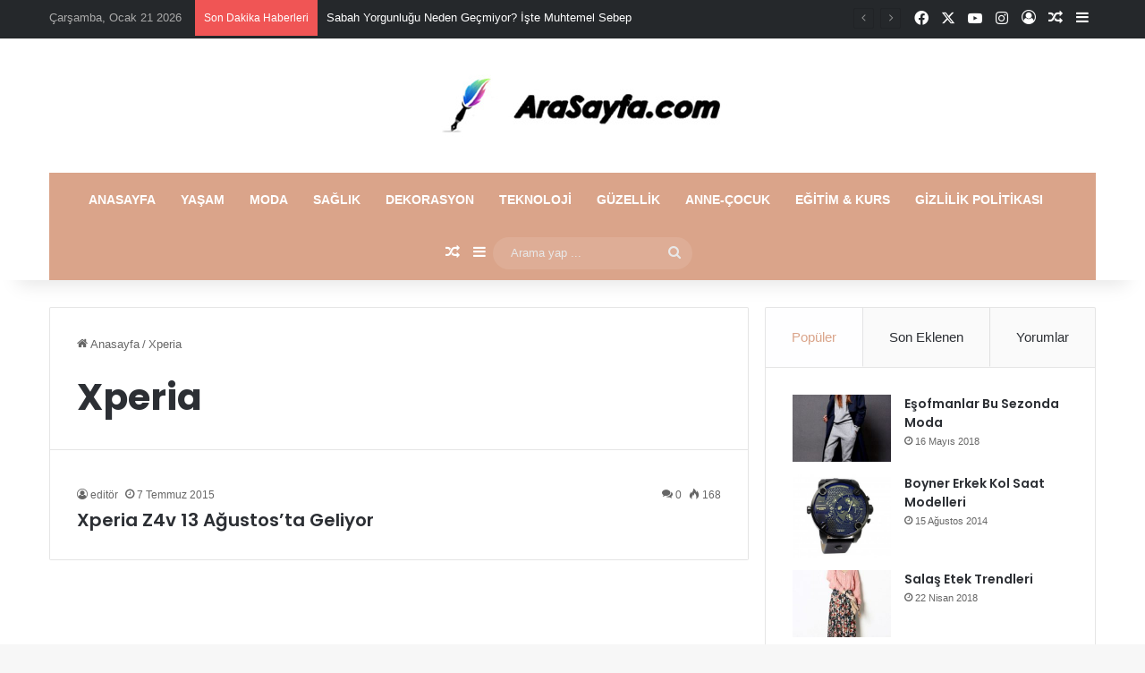

--- FILE ---
content_type: text/html; charset=UTF-8
request_url: https://www.arasayfa.com/listele/xperia/
body_size: 17204
content:
<!DOCTYPE html>
<html dir="ltr" lang="tr"
	prefix="og: https://ogp.me/ns#"  class="" data-skin="light">
<head>
	<meta charset="UTF-8" />
	<link rel="profile" href="https://gmpg.org/xfn/11" />
	<title>Xperia | Ara Sayfa</title>
	<style>img:is([sizes="auto" i], [sizes^="auto," i]) { contain-intrinsic-size: 3000px 1500px }</style>
	
		<!-- All in One SEO Pro 4.3.4.1 - aioseo.com -->
		<meta name="robots" content="max-snippet:-1, max-image-preview:large, max-video-preview:-1" />
		<meta name="keywords" content="sony,xperia,z4v" />
		<link rel="canonical" href="https://www.arasayfa.com/listele/xperia/" />
		<meta name="generator" content="All in One SEO Pro (AIOSEO) 4.3.4.1 " />
		<meta property="og:locale" content="tr_TR" />
		<meta property="og:site_name" content="Ara Sayfa |" />
		<meta property="og:type" content="article" />
		<meta property="og:title" content="Xperia | Ara Sayfa" />
		<meta property="og:url" content="https://www.arasayfa.com/listele/xperia/" />
		<meta name="twitter:card" content="summary" />
		<meta name="twitter:title" content="Xperia | Ara Sayfa" />
		<script type="application/ld+json" class="aioseo-schema">
			{"@context":"https:\/\/schema.org","@graph":[{"@type":"BreadcrumbList","@id":"https:\/\/www.arasayfa.com\/listele\/xperia\/#breadcrumblist","itemListElement":[{"@type":"ListItem","@id":"https:\/\/www.arasayfa.com\/#listItem","position":1,"item":{"@type":"WebPage","@id":"https:\/\/www.arasayfa.com\/","name":"Ev","url":"https:\/\/www.arasayfa.com\/"},"nextItem":"https:\/\/www.arasayfa.com\/listele\/xperia\/#listItem"},{"@type":"ListItem","@id":"https:\/\/www.arasayfa.com\/listele\/xperia\/#listItem","position":2,"item":{"@type":"WebPage","@id":"https:\/\/www.arasayfa.com\/listele\/xperia\/","name":"Xperia","url":"https:\/\/www.arasayfa.com\/listele\/xperia\/"},"previousItem":"https:\/\/www.arasayfa.com\/#listItem"}]},{"@type":"CollectionPage","@id":"https:\/\/www.arasayfa.com\/listele\/xperia\/#collectionpage","url":"https:\/\/www.arasayfa.com\/listele\/xperia\/","name":"Xperia | Ara Sayfa","inLanguage":"tr","isPartOf":{"@id":"https:\/\/www.arasayfa.com\/#website"},"breadcrumb":{"@id":"https:\/\/www.arasayfa.com\/listele\/xperia\/#breadcrumblist"}},{"@type":"Organization","@id":"https:\/\/www.arasayfa.com\/#organization","name":"Ara Sayfa","url":"https:\/\/www.arasayfa.com\/"},{"@type":"WebSite","@id":"https:\/\/www.arasayfa.com\/#website","url":"https:\/\/www.arasayfa.com\/","name":"Ara Sayfa","inLanguage":"tr-TR","publisher":{"@id":"https:\/\/www.arasayfa.com\/#organization"}}]}
		</script>
		<!-- All in One SEO Pro -->

<link rel='dns-prefetch' href='//www.googletagmanager.com' />
<link rel="alternate" type="application/rss+xml" title="Ara Sayfa &raquo; akışı" href="https://www.arasayfa.com/feed/" />
<link rel="alternate" type="application/rss+xml" title="Ara Sayfa &raquo; yorum akışı" href="https://www.arasayfa.com/comments/feed/" />
<link rel="alternate" type="application/rss+xml" title="Ara Sayfa &raquo; Xperia etiket akışı" href="https://www.arasayfa.com/listele/xperia/feed/" />

		<style type="text/css">
			:root{				
			--tie-preset-gradient-1: linear-gradient(135deg, rgba(6, 147, 227, 1) 0%, rgb(155, 81, 224) 100%);
			--tie-preset-gradient-2: linear-gradient(135deg, rgb(122, 220, 180) 0%, rgb(0, 208, 130) 100%);
			--tie-preset-gradient-3: linear-gradient(135deg, rgba(252, 185, 0, 1) 0%, rgba(255, 105, 0, 1) 100%);
			--tie-preset-gradient-4: linear-gradient(135deg, rgba(255, 105, 0, 1) 0%, rgb(207, 46, 46) 100%);
			--tie-preset-gradient-5: linear-gradient(135deg, rgb(238, 238, 238) 0%, rgb(169, 184, 195) 100%);
			--tie-preset-gradient-6: linear-gradient(135deg, rgb(74, 234, 220) 0%, rgb(151, 120, 209) 20%, rgb(207, 42, 186) 40%, rgb(238, 44, 130) 60%, rgb(251, 105, 98) 80%, rgb(254, 248, 76) 100%);
			--tie-preset-gradient-7: linear-gradient(135deg, rgb(255, 206, 236) 0%, rgb(152, 150, 240) 100%);
			--tie-preset-gradient-8: linear-gradient(135deg, rgb(254, 205, 165) 0%, rgb(254, 45, 45) 50%, rgb(107, 0, 62) 100%);
			--tie-preset-gradient-9: linear-gradient(135deg, rgb(255, 203, 112) 0%, rgb(199, 81, 192) 50%, rgb(65, 88, 208) 100%);
			--tie-preset-gradient-10: linear-gradient(135deg, rgb(255, 245, 203) 0%, rgb(182, 227, 212) 50%, rgb(51, 167, 181) 100%);
			--tie-preset-gradient-11: linear-gradient(135deg, rgb(202, 248, 128) 0%, rgb(113, 206, 126) 100%);
			--tie-preset-gradient-12: linear-gradient(135deg, rgb(2, 3, 129) 0%, rgb(40, 116, 252) 100%);
			--tie-preset-gradient-13: linear-gradient(135deg, #4D34FA, #ad34fa);
			--tie-preset-gradient-14: linear-gradient(135deg, #0057FF, #31B5FF);
			--tie-preset-gradient-15: linear-gradient(135deg, #FF007A, #FF81BD);
			--tie-preset-gradient-16: linear-gradient(135deg, #14111E, #4B4462);
			--tie-preset-gradient-17: linear-gradient(135deg, #F32758, #FFC581);

			
					--main-nav-background: #1f2024;
					--main-nav-secondry-background: rgba(0,0,0,0.2);
					--main-nav-primary-color: #0088ff;
					--main-nav-contrast-primary-color: #FFFFFF;
					--main-nav-text-color: #FFFFFF;
					--main-nav-secondry-text-color: rgba(225,255,255,0.5);
					--main-nav-main-border-color: rgba(255,255,255,0.07);
					--main-nav-secondry-border-color: rgba(255,255,255,0.04);
				
			}
		</style>
	<meta name="viewport" content="width=device-width, initial-scale=1.0" /><script type="text/javascript">
/* <![CDATA[ */
window._wpemojiSettings = {"baseUrl":"https:\/\/s.w.org\/images\/core\/emoji\/16.0.1\/72x72\/","ext":".png","svgUrl":"https:\/\/s.w.org\/images\/core\/emoji\/16.0.1\/svg\/","svgExt":".svg","source":{"concatemoji":"https:\/\/www.arasayfa.com\/wp-includes\/js\/wp-emoji-release.min.js?ver=6.8.3"}};
/*! This file is auto-generated */
!function(s,n){var o,i,e;function c(e){try{var t={supportTests:e,timestamp:(new Date).valueOf()};sessionStorage.setItem(o,JSON.stringify(t))}catch(e){}}function p(e,t,n){e.clearRect(0,0,e.canvas.width,e.canvas.height),e.fillText(t,0,0);var t=new Uint32Array(e.getImageData(0,0,e.canvas.width,e.canvas.height).data),a=(e.clearRect(0,0,e.canvas.width,e.canvas.height),e.fillText(n,0,0),new Uint32Array(e.getImageData(0,0,e.canvas.width,e.canvas.height).data));return t.every(function(e,t){return e===a[t]})}function u(e,t){e.clearRect(0,0,e.canvas.width,e.canvas.height),e.fillText(t,0,0);for(var n=e.getImageData(16,16,1,1),a=0;a<n.data.length;a++)if(0!==n.data[a])return!1;return!0}function f(e,t,n,a){switch(t){case"flag":return n(e,"\ud83c\udff3\ufe0f\u200d\u26a7\ufe0f","\ud83c\udff3\ufe0f\u200b\u26a7\ufe0f")?!1:!n(e,"\ud83c\udde8\ud83c\uddf6","\ud83c\udde8\u200b\ud83c\uddf6")&&!n(e,"\ud83c\udff4\udb40\udc67\udb40\udc62\udb40\udc65\udb40\udc6e\udb40\udc67\udb40\udc7f","\ud83c\udff4\u200b\udb40\udc67\u200b\udb40\udc62\u200b\udb40\udc65\u200b\udb40\udc6e\u200b\udb40\udc67\u200b\udb40\udc7f");case"emoji":return!a(e,"\ud83e\udedf")}return!1}function g(e,t,n,a){var r="undefined"!=typeof WorkerGlobalScope&&self instanceof WorkerGlobalScope?new OffscreenCanvas(300,150):s.createElement("canvas"),o=r.getContext("2d",{willReadFrequently:!0}),i=(o.textBaseline="top",o.font="600 32px Arial",{});return e.forEach(function(e){i[e]=t(o,e,n,a)}),i}function t(e){var t=s.createElement("script");t.src=e,t.defer=!0,s.head.appendChild(t)}"undefined"!=typeof Promise&&(o="wpEmojiSettingsSupports",i=["flag","emoji"],n.supports={everything:!0,everythingExceptFlag:!0},e=new Promise(function(e){s.addEventListener("DOMContentLoaded",e,{once:!0})}),new Promise(function(t){var n=function(){try{var e=JSON.parse(sessionStorage.getItem(o));if("object"==typeof e&&"number"==typeof e.timestamp&&(new Date).valueOf()<e.timestamp+604800&&"object"==typeof e.supportTests)return e.supportTests}catch(e){}return null}();if(!n){if("undefined"!=typeof Worker&&"undefined"!=typeof OffscreenCanvas&&"undefined"!=typeof URL&&URL.createObjectURL&&"undefined"!=typeof Blob)try{var e="postMessage("+g.toString()+"("+[JSON.stringify(i),f.toString(),p.toString(),u.toString()].join(",")+"));",a=new Blob([e],{type:"text/javascript"}),r=new Worker(URL.createObjectURL(a),{name:"wpTestEmojiSupports"});return void(r.onmessage=function(e){c(n=e.data),r.terminate(),t(n)})}catch(e){}c(n=g(i,f,p,u))}t(n)}).then(function(e){for(var t in e)n.supports[t]=e[t],n.supports.everything=n.supports.everything&&n.supports[t],"flag"!==t&&(n.supports.everythingExceptFlag=n.supports.everythingExceptFlag&&n.supports[t]);n.supports.everythingExceptFlag=n.supports.everythingExceptFlag&&!n.supports.flag,n.DOMReady=!1,n.readyCallback=function(){n.DOMReady=!0}}).then(function(){return e}).then(function(){var e;n.supports.everything||(n.readyCallback(),(e=n.source||{}).concatemoji?t(e.concatemoji):e.wpemoji&&e.twemoji&&(t(e.twemoji),t(e.wpemoji)))}))}((window,document),window._wpemojiSettings);
/* ]]> */
</script>

<style id='wp-emoji-styles-inline-css' type='text/css'>

	img.wp-smiley, img.emoji {
		display: inline !important;
		border: none !important;
		box-shadow: none !important;
		height: 1em !important;
		width: 1em !important;
		margin: 0 0.07em !important;
		vertical-align: -0.1em !important;
		background: none !important;
		padding: 0 !important;
	}
</style>
<link rel='stylesheet' id='wp-block-library-css' href='https://www.arasayfa.com/wp-includes/css/dist/block-library/style.min.css?ver=6.8.3' type='text/css' media='all' />
<style id='wp-block-library-theme-inline-css' type='text/css'>
.wp-block-audio :where(figcaption){color:#555;font-size:13px;text-align:center}.is-dark-theme .wp-block-audio :where(figcaption){color:#ffffffa6}.wp-block-audio{margin:0 0 1em}.wp-block-code{border:1px solid #ccc;border-radius:4px;font-family:Menlo,Consolas,monaco,monospace;padding:.8em 1em}.wp-block-embed :where(figcaption){color:#555;font-size:13px;text-align:center}.is-dark-theme .wp-block-embed :where(figcaption){color:#ffffffa6}.wp-block-embed{margin:0 0 1em}.blocks-gallery-caption{color:#555;font-size:13px;text-align:center}.is-dark-theme .blocks-gallery-caption{color:#ffffffa6}:root :where(.wp-block-image figcaption){color:#555;font-size:13px;text-align:center}.is-dark-theme :root :where(.wp-block-image figcaption){color:#ffffffa6}.wp-block-image{margin:0 0 1em}.wp-block-pullquote{border-bottom:4px solid;border-top:4px solid;color:currentColor;margin-bottom:1.75em}.wp-block-pullquote cite,.wp-block-pullquote footer,.wp-block-pullquote__citation{color:currentColor;font-size:.8125em;font-style:normal;text-transform:uppercase}.wp-block-quote{border-left:.25em solid;margin:0 0 1.75em;padding-left:1em}.wp-block-quote cite,.wp-block-quote footer{color:currentColor;font-size:.8125em;font-style:normal;position:relative}.wp-block-quote:where(.has-text-align-right){border-left:none;border-right:.25em solid;padding-left:0;padding-right:1em}.wp-block-quote:where(.has-text-align-center){border:none;padding-left:0}.wp-block-quote.is-large,.wp-block-quote.is-style-large,.wp-block-quote:where(.is-style-plain){border:none}.wp-block-search .wp-block-search__label{font-weight:700}.wp-block-search__button{border:1px solid #ccc;padding:.375em .625em}:where(.wp-block-group.has-background){padding:1.25em 2.375em}.wp-block-separator.has-css-opacity{opacity:.4}.wp-block-separator{border:none;border-bottom:2px solid;margin-left:auto;margin-right:auto}.wp-block-separator.has-alpha-channel-opacity{opacity:1}.wp-block-separator:not(.is-style-wide):not(.is-style-dots){width:100px}.wp-block-separator.has-background:not(.is-style-dots){border-bottom:none;height:1px}.wp-block-separator.has-background:not(.is-style-wide):not(.is-style-dots){height:2px}.wp-block-table{margin:0 0 1em}.wp-block-table td,.wp-block-table th{word-break:normal}.wp-block-table :where(figcaption){color:#555;font-size:13px;text-align:center}.is-dark-theme .wp-block-table :where(figcaption){color:#ffffffa6}.wp-block-video :where(figcaption){color:#555;font-size:13px;text-align:center}.is-dark-theme .wp-block-video :where(figcaption){color:#ffffffa6}.wp-block-video{margin:0 0 1em}:root :where(.wp-block-template-part.has-background){margin-bottom:0;margin-top:0;padding:1.25em 2.375em}
</style>
<style id='classic-theme-styles-inline-css' type='text/css'>
/*! This file is auto-generated */
.wp-block-button__link{color:#fff;background-color:#32373c;border-radius:9999px;box-shadow:none;text-decoration:none;padding:calc(.667em + 2px) calc(1.333em + 2px);font-size:1.125em}.wp-block-file__button{background:#32373c;color:#fff;text-decoration:none}
</style>
<style id='global-styles-inline-css' type='text/css'>
:root{--wp--preset--aspect-ratio--square: 1;--wp--preset--aspect-ratio--4-3: 4/3;--wp--preset--aspect-ratio--3-4: 3/4;--wp--preset--aspect-ratio--3-2: 3/2;--wp--preset--aspect-ratio--2-3: 2/3;--wp--preset--aspect-ratio--16-9: 16/9;--wp--preset--aspect-ratio--9-16: 9/16;--wp--preset--color--black: #000000;--wp--preset--color--cyan-bluish-gray: #abb8c3;--wp--preset--color--white: #ffffff;--wp--preset--color--pale-pink: #f78da7;--wp--preset--color--vivid-red: #cf2e2e;--wp--preset--color--luminous-vivid-orange: #ff6900;--wp--preset--color--luminous-vivid-amber: #fcb900;--wp--preset--color--light-green-cyan: #7bdcb5;--wp--preset--color--vivid-green-cyan: #00d084;--wp--preset--color--pale-cyan-blue: #8ed1fc;--wp--preset--color--vivid-cyan-blue: #0693e3;--wp--preset--color--vivid-purple: #9b51e0;--wp--preset--color--global-color: #daa48a;--wp--preset--gradient--vivid-cyan-blue-to-vivid-purple: linear-gradient(135deg,rgba(6,147,227,1) 0%,rgb(155,81,224) 100%);--wp--preset--gradient--light-green-cyan-to-vivid-green-cyan: linear-gradient(135deg,rgb(122,220,180) 0%,rgb(0,208,130) 100%);--wp--preset--gradient--luminous-vivid-amber-to-luminous-vivid-orange: linear-gradient(135deg,rgba(252,185,0,1) 0%,rgba(255,105,0,1) 100%);--wp--preset--gradient--luminous-vivid-orange-to-vivid-red: linear-gradient(135deg,rgba(255,105,0,1) 0%,rgb(207,46,46) 100%);--wp--preset--gradient--very-light-gray-to-cyan-bluish-gray: linear-gradient(135deg,rgb(238,238,238) 0%,rgb(169,184,195) 100%);--wp--preset--gradient--cool-to-warm-spectrum: linear-gradient(135deg,rgb(74,234,220) 0%,rgb(151,120,209) 20%,rgb(207,42,186) 40%,rgb(238,44,130) 60%,rgb(251,105,98) 80%,rgb(254,248,76) 100%);--wp--preset--gradient--blush-light-purple: linear-gradient(135deg,rgb(255,206,236) 0%,rgb(152,150,240) 100%);--wp--preset--gradient--blush-bordeaux: linear-gradient(135deg,rgb(254,205,165) 0%,rgb(254,45,45) 50%,rgb(107,0,62) 100%);--wp--preset--gradient--luminous-dusk: linear-gradient(135deg,rgb(255,203,112) 0%,rgb(199,81,192) 50%,rgb(65,88,208) 100%);--wp--preset--gradient--pale-ocean: linear-gradient(135deg,rgb(255,245,203) 0%,rgb(182,227,212) 50%,rgb(51,167,181) 100%);--wp--preset--gradient--electric-grass: linear-gradient(135deg,rgb(202,248,128) 0%,rgb(113,206,126) 100%);--wp--preset--gradient--midnight: linear-gradient(135deg,rgb(2,3,129) 0%,rgb(40,116,252) 100%);--wp--preset--font-size--small: 13px;--wp--preset--font-size--medium: 20px;--wp--preset--font-size--large: 36px;--wp--preset--font-size--x-large: 42px;--wp--preset--spacing--20: 0.44rem;--wp--preset--spacing--30: 0.67rem;--wp--preset--spacing--40: 1rem;--wp--preset--spacing--50: 1.5rem;--wp--preset--spacing--60: 2.25rem;--wp--preset--spacing--70: 3.38rem;--wp--preset--spacing--80: 5.06rem;--wp--preset--shadow--natural: 6px 6px 9px rgba(0, 0, 0, 0.2);--wp--preset--shadow--deep: 12px 12px 50px rgba(0, 0, 0, 0.4);--wp--preset--shadow--sharp: 6px 6px 0px rgba(0, 0, 0, 0.2);--wp--preset--shadow--outlined: 6px 6px 0px -3px rgba(255, 255, 255, 1), 6px 6px rgba(0, 0, 0, 1);--wp--preset--shadow--crisp: 6px 6px 0px rgba(0, 0, 0, 1);}:where(.is-layout-flex){gap: 0.5em;}:where(.is-layout-grid){gap: 0.5em;}body .is-layout-flex{display: flex;}.is-layout-flex{flex-wrap: wrap;align-items: center;}.is-layout-flex > :is(*, div){margin: 0;}body .is-layout-grid{display: grid;}.is-layout-grid > :is(*, div){margin: 0;}:where(.wp-block-columns.is-layout-flex){gap: 2em;}:where(.wp-block-columns.is-layout-grid){gap: 2em;}:where(.wp-block-post-template.is-layout-flex){gap: 1.25em;}:where(.wp-block-post-template.is-layout-grid){gap: 1.25em;}.has-black-color{color: var(--wp--preset--color--black) !important;}.has-cyan-bluish-gray-color{color: var(--wp--preset--color--cyan-bluish-gray) !important;}.has-white-color{color: var(--wp--preset--color--white) !important;}.has-pale-pink-color{color: var(--wp--preset--color--pale-pink) !important;}.has-vivid-red-color{color: var(--wp--preset--color--vivid-red) !important;}.has-luminous-vivid-orange-color{color: var(--wp--preset--color--luminous-vivid-orange) !important;}.has-luminous-vivid-amber-color{color: var(--wp--preset--color--luminous-vivid-amber) !important;}.has-light-green-cyan-color{color: var(--wp--preset--color--light-green-cyan) !important;}.has-vivid-green-cyan-color{color: var(--wp--preset--color--vivid-green-cyan) !important;}.has-pale-cyan-blue-color{color: var(--wp--preset--color--pale-cyan-blue) !important;}.has-vivid-cyan-blue-color{color: var(--wp--preset--color--vivid-cyan-blue) !important;}.has-vivid-purple-color{color: var(--wp--preset--color--vivid-purple) !important;}.has-black-background-color{background-color: var(--wp--preset--color--black) !important;}.has-cyan-bluish-gray-background-color{background-color: var(--wp--preset--color--cyan-bluish-gray) !important;}.has-white-background-color{background-color: var(--wp--preset--color--white) !important;}.has-pale-pink-background-color{background-color: var(--wp--preset--color--pale-pink) !important;}.has-vivid-red-background-color{background-color: var(--wp--preset--color--vivid-red) !important;}.has-luminous-vivid-orange-background-color{background-color: var(--wp--preset--color--luminous-vivid-orange) !important;}.has-luminous-vivid-amber-background-color{background-color: var(--wp--preset--color--luminous-vivid-amber) !important;}.has-light-green-cyan-background-color{background-color: var(--wp--preset--color--light-green-cyan) !important;}.has-vivid-green-cyan-background-color{background-color: var(--wp--preset--color--vivid-green-cyan) !important;}.has-pale-cyan-blue-background-color{background-color: var(--wp--preset--color--pale-cyan-blue) !important;}.has-vivid-cyan-blue-background-color{background-color: var(--wp--preset--color--vivid-cyan-blue) !important;}.has-vivid-purple-background-color{background-color: var(--wp--preset--color--vivid-purple) !important;}.has-black-border-color{border-color: var(--wp--preset--color--black) !important;}.has-cyan-bluish-gray-border-color{border-color: var(--wp--preset--color--cyan-bluish-gray) !important;}.has-white-border-color{border-color: var(--wp--preset--color--white) !important;}.has-pale-pink-border-color{border-color: var(--wp--preset--color--pale-pink) !important;}.has-vivid-red-border-color{border-color: var(--wp--preset--color--vivid-red) !important;}.has-luminous-vivid-orange-border-color{border-color: var(--wp--preset--color--luminous-vivid-orange) !important;}.has-luminous-vivid-amber-border-color{border-color: var(--wp--preset--color--luminous-vivid-amber) !important;}.has-light-green-cyan-border-color{border-color: var(--wp--preset--color--light-green-cyan) !important;}.has-vivid-green-cyan-border-color{border-color: var(--wp--preset--color--vivid-green-cyan) !important;}.has-pale-cyan-blue-border-color{border-color: var(--wp--preset--color--pale-cyan-blue) !important;}.has-vivid-cyan-blue-border-color{border-color: var(--wp--preset--color--vivid-cyan-blue) !important;}.has-vivid-purple-border-color{border-color: var(--wp--preset--color--vivid-purple) !important;}.has-vivid-cyan-blue-to-vivid-purple-gradient-background{background: var(--wp--preset--gradient--vivid-cyan-blue-to-vivid-purple) !important;}.has-light-green-cyan-to-vivid-green-cyan-gradient-background{background: var(--wp--preset--gradient--light-green-cyan-to-vivid-green-cyan) !important;}.has-luminous-vivid-amber-to-luminous-vivid-orange-gradient-background{background: var(--wp--preset--gradient--luminous-vivid-amber-to-luminous-vivid-orange) !important;}.has-luminous-vivid-orange-to-vivid-red-gradient-background{background: var(--wp--preset--gradient--luminous-vivid-orange-to-vivid-red) !important;}.has-very-light-gray-to-cyan-bluish-gray-gradient-background{background: var(--wp--preset--gradient--very-light-gray-to-cyan-bluish-gray) !important;}.has-cool-to-warm-spectrum-gradient-background{background: var(--wp--preset--gradient--cool-to-warm-spectrum) !important;}.has-blush-light-purple-gradient-background{background: var(--wp--preset--gradient--blush-light-purple) !important;}.has-blush-bordeaux-gradient-background{background: var(--wp--preset--gradient--blush-bordeaux) !important;}.has-luminous-dusk-gradient-background{background: var(--wp--preset--gradient--luminous-dusk) !important;}.has-pale-ocean-gradient-background{background: var(--wp--preset--gradient--pale-ocean) !important;}.has-electric-grass-gradient-background{background: var(--wp--preset--gradient--electric-grass) !important;}.has-midnight-gradient-background{background: var(--wp--preset--gradient--midnight) !important;}.has-small-font-size{font-size: var(--wp--preset--font-size--small) !important;}.has-medium-font-size{font-size: var(--wp--preset--font-size--medium) !important;}.has-large-font-size{font-size: var(--wp--preset--font-size--large) !important;}.has-x-large-font-size{font-size: var(--wp--preset--font-size--x-large) !important;}
:where(.wp-block-post-template.is-layout-flex){gap: 1.25em;}:where(.wp-block-post-template.is-layout-grid){gap: 1.25em;}
:where(.wp-block-columns.is-layout-flex){gap: 2em;}:where(.wp-block-columns.is-layout-grid){gap: 2em;}
:root :where(.wp-block-pullquote){font-size: 1.5em;line-height: 1.6;}
</style>
<link rel='stylesheet' id='gn-frontend-gnfollow-style-css' href='https://www.arasayfa.com/wp-content/plugins/gn-publisher/assets/css/gn-frontend-gnfollow.min.css?ver=1.5.26' type='text/css' media='all' />
<link rel='stylesheet' id='tie-css-base-css' href='https://www.arasayfa.com/wp-content/themes/jannah/assets/css/base.min.css?ver=7.2.0' type='text/css' media='all' />
<link rel='stylesheet' id='tie-css-styles-css' href='https://www.arasayfa.com/wp-content/themes/jannah/assets/css/style.min.css?ver=7.2.0' type='text/css' media='all' />
<link rel='stylesheet' id='tie-css-widgets-css' href='https://www.arasayfa.com/wp-content/themes/jannah/assets/css/widgets.min.css?ver=7.2.0' type='text/css' media='all' />
<link rel='stylesheet' id='tie-css-helpers-css' href='https://www.arasayfa.com/wp-content/themes/jannah/assets/css/helpers.min.css?ver=7.2.0' type='text/css' media='all' />
<link rel='stylesheet' id='tie-fontawesome5-css' href='https://www.arasayfa.com/wp-content/themes/jannah/assets/css/fontawesome.css?ver=7.2.0' type='text/css' media='all' />
<link rel='stylesheet' id='tie-css-ilightbox-css' href='https://www.arasayfa.com/wp-content/themes/jannah/assets/ilightbox/dark-skin/skin.css?ver=7.2.0' type='text/css' media='all' />
<style id='tie-css-ilightbox-inline-css' type='text/css'>
.wf-active .logo-text,.wf-active h1,.wf-active h2,.wf-active h3,.wf-active h4,.wf-active h5,.wf-active h6,.wf-active .the-subtitle{font-family: 'Poppins';}#main-nav .main-menu > ul > li > a{text-transform: uppercase;}:root:root{--brand-color: #daa48a;--dark-brand-color: #a87258;--bright-color: #FFFFFF;--base-color: #2c2f34;}#reading-position-indicator{box-shadow: 0 0 10px rgba( 218,164,138,0.7);}:root:root{--brand-color: #daa48a;--dark-brand-color: #a87258;--bright-color: #FFFFFF;--base-color: #2c2f34;}#reading-position-indicator{box-shadow: 0 0 10px rgba( 218,164,138,0.7);}#header-notification-bar{background: var( --tie-preset-gradient-13 );}#header-notification-bar{--tie-buttons-color: #FFFFFF;--tie-buttons-border-color: #FFFFFF;--tie-buttons-hover-color: #e1e1e1;--tie-buttons-hover-text: #000000;}#header-notification-bar{--tie-buttons-text: #000000;}#top-nav,#top-nav .sub-menu,#top-nav .comp-sub-menu,#top-nav .ticker-content,#top-nav .ticker-swipe,.top-nav-boxed #top-nav .topbar-wrapper,.top-nav-dark .top-menu ul,#autocomplete-suggestions.search-in-top-nav{background-color : #25282b;}#top-nav *,#autocomplete-suggestions.search-in-top-nav{border-color: rgba( #FFFFFF,0.08);}#top-nav .icon-basecloud-bg:after{color: #25282b;}#top-nav a:not(:hover),#top-nav input,#top-nav #search-submit,#top-nav .fa-spinner,#top-nav .dropdown-social-icons li a span,#top-nav .components > li .social-link:not(:hover) span,#autocomplete-suggestions.search-in-top-nav a{color: #ffffff;}#top-nav input::-moz-placeholder{color: #ffffff;}#top-nav input:-moz-placeholder{color: #ffffff;}#top-nav input:-ms-input-placeholder{color: #ffffff;}#top-nav input::-webkit-input-placeholder{color: #ffffff;}#top-nav,.search-in-top-nav{--tie-buttons-color: #daa48a;--tie-buttons-border-color: #daa48a;--tie-buttons-text: #FFFFFF;--tie-buttons-hover-color: #bc866c;}#top-nav a:hover,#top-nav .menu li:hover > a,#top-nav .menu > .tie-current-menu > a,#top-nav .components > li:hover > a,#top-nav .components #search-submit:hover,#autocomplete-suggestions.search-in-top-nav .post-title a:hover{color: #daa48a;}#top-nav,#top-nav .comp-sub-menu,#top-nav .tie-weather-widget{color: #aaaaaa;}#autocomplete-suggestions.search-in-top-nav .post-meta,#autocomplete-suggestions.search-in-top-nav .post-meta a:not(:hover){color: rgba( 170,170,170,0.7 );}#top-nav .weather-icon .icon-cloud,#top-nav .weather-icon .icon-basecloud-bg,#top-nav .weather-icon .icon-cloud-behind{color: #aaaaaa !important;}#main-nav .main-menu-wrapper,#main-nav .menu-sub-content,#main-nav .comp-sub-menu,#main-nav ul.cats-vertical li a.is-active,#main-nav ul.cats-vertical li a:hover,#autocomplete-suggestions.search-in-main-nav{background-color: #daa48a;}#main-nav{border-width: 0;}#theme-header #main-nav:not(.fixed-nav){bottom: 0;}#main-nav .icon-basecloud-bg:after{color: #daa48a;}#autocomplete-suggestions.search-in-main-nav{border-color: rgba(255,255,255,0.07);}.main-nav-boxed #main-nav .main-menu-wrapper{border-width: 0;}#main-nav a:not(:hover),#main-nav a.social-link:not(:hover) span,#main-nav .dropdown-social-icons li a span,#autocomplete-suggestions.search-in-main-nav a{color: #ffffff;}.main-nav,.search-in-main-nav{--main-nav-primary-color: #333333;--tie-buttons-color: #333333;--tie-buttons-border-color: #333333;--tie-buttons-text: #FFFFFF;--tie-buttons-hover-color: #151515;}#main-nav .mega-links-head:after,#main-nav .cats-horizontal a.is-active,#main-nav .cats-horizontal a:hover,#main-nav .spinner > div{background-color: #333333;}#main-nav .menu ul li:hover > a,#main-nav .menu ul li.current-menu-item:not(.mega-link-column) > a,#main-nav .components a:hover,#main-nav .components > li:hover > a,#main-nav #search-submit:hover,#main-nav .cats-vertical a.is-active,#main-nav .cats-vertical a:hover,#main-nav .mega-menu .post-meta a:hover,#main-nav .mega-menu .post-box-title a:hover,#autocomplete-suggestions.search-in-main-nav a:hover,#main-nav .spinner-circle:after{color: #333333;}#main-nav .menu > li.tie-current-menu > a,#main-nav .menu > li:hover > a,.theme-header #main-nav .mega-menu .cats-horizontal a.is-active,.theme-header #main-nav .mega-menu .cats-horizontal a:hover{color: #FFFFFF;}#main-nav .menu > li.tie-current-menu > a:before,#main-nav .menu > li:hover > a:before{border-top-color: #FFFFFF;}#main-nav,#main-nav input,#main-nav #search-submit,#main-nav .fa-spinner,#main-nav .comp-sub-menu,#main-nav .tie-weather-widget{color: #e8e8e8;}#main-nav input::-moz-placeholder{color: #e8e8e8;}#main-nav input:-moz-placeholder{color: #e8e8e8;}#main-nav input:-ms-input-placeholder{color: #e8e8e8;}#main-nav input::-webkit-input-placeholder{color: #e8e8e8;}#main-nav .mega-menu .post-meta,#main-nav .mega-menu .post-meta a,#autocomplete-suggestions.search-in-main-nav .post-meta{color: rgba(232,232,232,0.6);}#main-nav .weather-icon .icon-cloud,#main-nav .weather-icon .icon-basecloud-bg,#main-nav .weather-icon .icon-cloud-behind{color: #e8e8e8 !important;}.tie-cat-406,.tie-cat-item-406 > span{background-color:#e67e22 !important;color:#FFFFFF !important;}.tie-cat-406:after{border-top-color:#e67e22 !important;}.tie-cat-406:hover{background-color:#c86004 !important;}.tie-cat-406:hover:after{border-top-color:#c86004 !important;}.tie-cat-415,.tie-cat-item-415 > span{background-color:#2ecc71 !important;color:#FFFFFF !important;}.tie-cat-415:after{border-top-color:#2ecc71 !important;}.tie-cat-415:hover{background-color:#10ae53 !important;}.tie-cat-415:hover:after{border-top-color:#10ae53 !important;}.tie-cat-416,.tie-cat-item-416 > span{background-color:#9b59b6 !important;color:#FFFFFF !important;}.tie-cat-416:after{border-top-color:#9b59b6 !important;}.tie-cat-416:hover{background-color:#7d3b98 !important;}.tie-cat-416:hover:after{border-top-color:#7d3b98 !important;}.tie-cat-419,.tie-cat-item-419 > span{background-color:#34495e !important;color:#FFFFFF !important;}.tie-cat-419:after{border-top-color:#34495e !important;}.tie-cat-419:hover{background-color:#162b40 !important;}.tie-cat-419:hover:after{border-top-color:#162b40 !important;}.tie-cat-421,.tie-cat-item-421 > span{background-color:#795548 !important;color:#FFFFFF !important;}.tie-cat-421:after{border-top-color:#795548 !important;}.tie-cat-421:hover{background-color:#5b372a !important;}.tie-cat-421:hover:after{border-top-color:#5b372a !important;}.tie-cat-423,.tie-cat-item-423 > span{background-color:#4CAF50 !important;color:#FFFFFF !important;}.tie-cat-423:after{border-top-color:#4CAF50 !important;}.tie-cat-423:hover{background-color:#2e9132 !important;}.tie-cat-423:hover:after{border-top-color:#2e9132 !important;}
</style>
<script type="text/javascript" src="https://www.arasayfa.com/wp-includes/js/jquery/jquery.min.js?ver=3.7.1" id="jquery-core-js"></script>
<script type="text/javascript" src="https://www.arasayfa.com/wp-includes/js/jquery/jquery-migrate.min.js?ver=3.4.1" id="jquery-migrate-js"></script>
<link rel="https://api.w.org/" href="https://www.arasayfa.com/wp-json/" /><link rel="alternate" title="JSON" type="application/json" href="https://www.arasayfa.com/wp-json/wp/v2/tags/193" /><link rel="EditURI" type="application/rsd+xml" title="RSD" href="https://www.arasayfa.com/xmlrpc.php?rsd" />
<meta name="generator" content="WordPress 6.8.3" />
<meta name="generator" content="Site Kit by Google 1.170.0" /><meta http-equiv="X-UA-Compatible" content="IE=edge">
</head>

<body id="tie-body" class="archive tag tag-xperia tag-193 wp-theme-jannah block-head-1 magazine1 is-thumb-overlay-disabled is-mobile is-header-layout-2 sidebar-right has-sidebar hide_share_post_top hide_share_post_bottom">



<div class="background-overlay">

	<div id="tie-container" class="site tie-container">

		
		<div id="tie-wrapper">

			
<header id="theme-header" class="theme-header header-layout-2 main-nav-dark main-nav-default-dark main-nav-below main-nav-boxed no-stream-item top-nav-active top-nav-light top-nav-default-light top-nav-above has-shadow has-normal-width-logo mobile-header-default">
	
<nav id="top-nav"  class="has-date-breaking-components top-nav header-nav has-breaking-news" aria-label="İkincil Menü">
	<div class="container">
		<div class="topbar-wrapper">

			
					<div class="topbar-today-date">
						Çarşamba, Ocak 21 2026					</div>
					
			<div class="tie-alignleft">
				
<div class="breaking controls-is-active">

	<span class="breaking-title">
		<span class="tie-icon-bolt breaking-icon" aria-hidden="true"></span>
		<span class="breaking-title-text">Son Dakika Haberleri</span>
	</span>

	<ul id="breaking-news-in-header" class="breaking-news" data-type="reveal" data-arrows="true">

		
							<li class="news-item">
								<a href="https://www.arasayfa.com/sabah-yorgunlugu-neden-gecmiyor-iste-muhtemel-sebep/">Sabah Yorgunluğu Neden Geçmiyor? İşte Muhtemel Sebep</a>
							</li>

							
							<li class="news-item">
								<a href="https://www.arasayfa.com/evinizi-siradisi-renklerle-bastan-yaratmanin-yollari/">Evinizi Sıradışı Renklerle Baştan Yaratmanın Yolları</a>
							</li>

							
							<li class="news-item">
								<a href="https://www.arasayfa.com/dogal-yontemlerle-goz-alti-morluklarini-gidermenin-yollari/">Doğal Yöntemlerle Göz Altı Morluklarını Gidermenin Yolları</a>
							</li>

							
							<li class="news-item">
								<a href="https://www.arasayfa.com/yapay-zeka-is-dunyasinda-hangi-problemleri-cozuyor/">Yapay Zeka İş Dünyasında Hangi Problemleri Çözüyor?</a>
							</li>

							
							<li class="news-item">
								<a href="https://www.arasayfa.com/egitimde-hedef-belirleme-neden-bu-kadar-onemli/">Eğitimde Hedef Belirleme Neden Bu Kadar Önemli?</a>
							</li>

							
							<li class="news-item">
								<a href="https://www.arasayfa.com/bebeklerde-pisigi-engellemek-icin-bakim-onerileri/">Bebeklerde Pişiği Engellemek İçin Bakım Önerileri</a>
							</li>

							
							<li class="news-item">
								<a href="https://www.arasayfa.com/is-hayatinda-burclarin-guclu-taraflari-ve-eksikleri/">İş Hayatında Burçların Güçlü Tarafları ve Eksikleri</a>
							</li>

							
							<li class="news-item">
								<a href="https://www.arasayfa.com/duygu-durum-bozuklugu-tedavisinde-etkili-yontemler/">Duygu Durum Bozukluğu Tedavisinde Etkili Yöntemler</a>
							</li>

							
							<li class="news-item">
								<a href="https://www.arasayfa.com/tarzinizi-yansitan-modern-ev-dekorasyon-fikirleri/">Tarzınızı Yansıtan Modern Ev Dekorasyon Fikirleri</a>
							</li>

							
							<li class="news-item">
								<a href="https://www.arasayfa.com/yagli-ciltler-icin-dogru-nemlendirici-secimi-icin-ipuclari/">Yağlı Ciltler İçin Doğru Nemlendirici Seçimi İçin İpuçları</a>
							</li>

							
	</ul>
</div><!-- #breaking /-->
			</div><!-- .tie-alignleft /-->

			<div class="tie-alignright">
				<ul class="components"> <li class="social-icons-item"><a class="social-link facebook-social-icon" rel="external noopener nofollow" target="_blank" href="#"><span class="tie-social-icon tie-icon-facebook"></span><span class="screen-reader-text">Facebook</span></a></li><li class="social-icons-item"><a class="social-link twitter-social-icon" rel="external noopener nofollow" target="_blank" href="#"><span class="tie-social-icon tie-icon-twitter"></span><span class="screen-reader-text">X</span></a></li><li class="social-icons-item"><a class="social-link youtube-social-icon" rel="external noopener nofollow" target="_blank" href="#"><span class="tie-social-icon tie-icon-youtube"></span><span class="screen-reader-text">YouTube</span></a></li><li class="social-icons-item"><a class="social-link instagram-social-icon" rel="external noopener nofollow" target="_blank" href="#"><span class="tie-social-icon tie-icon-instagram"></span><span class="screen-reader-text">Instagram</span></a></li> 
	
		<li class=" popup-login-icon menu-item custom-menu-link">
			<a href="#" class="lgoin-btn tie-popup-trigger">
				<span class="tie-icon-author" aria-hidden="true"></span>
				<span class="screen-reader-text">Kayıt Ol</span>			</a>
		</li>

				<li class="random-post-icon menu-item custom-menu-link">
		<a href="/listele/xperia/?random-post=1" class="random-post" title="Rastgele Makale" rel="nofollow">
			<span class="tie-icon-random" aria-hidden="true"></span>
			<span class="screen-reader-text">Rastgele Makale</span>
		</a>
	</li>
		<li class="side-aside-nav-icon menu-item custom-menu-link">
		<a href="#">
			<span class="tie-icon-navicon" aria-hidden="true"></span>
			<span class="screen-reader-text">Kenar Bölmesi</span>
		</a>
	</li>
	</ul><!-- Components -->			</div><!-- .tie-alignright /-->

		</div><!-- .topbar-wrapper /-->
	</div><!-- .container /-->
</nav><!-- #top-nav /-->

<div class="container header-container">
	<div class="tie-row logo-row">

		
		<div class="logo-wrapper">
			<div class="tie-col-md-4 logo-container clearfix">
				
		<div id="logo" class="image-logo" >

			
			<a title="Mühlet" href="https://www.arasayfa.com/">
				
				<picture class="tie-logo-default tie-logo-picture">
					
					<source class="tie-logo-source-default tie-logo-source" srcset="https://www.arasayfa.com/wp-content/uploads/2021/10/390x70.jpg">
					<img class="tie-logo-img-default tie-logo-img" src="https://www.arasayfa.com/wp-content/uploads/2021/10/390x70.jpg" alt="Mühlet" width="390" height="70" style="max-height:70px; width: auto;" />
				</picture>
						</a>

			
		</div><!-- #logo /-->

					</div><!-- .tie-col /-->
		</div><!-- .logo-wrapper /-->

		
	</div><!-- .tie-row /-->
</div><!-- .container /-->

<div class="main-nav-wrapper">
	<nav id="main-nav"  class="main-nav header-nav menu-style-default menu-style-solid-bg"  aria-label="Birincil Menü">
		<div class="container">

			<div class="main-menu-wrapper">

				
				<div id="menu-components-wrap">

					
					<div class="main-menu main-menu-wrap">
						<div id="main-nav-menu" class="main-menu header-menu"><ul id="menu-main" class="menu"><li id="menu-item-22" class="menu-item menu-item-type-custom menu-item-object-custom menu-item-home menu-item-22"><a href="https://www.arasayfa.com/">Anasayfa</a></li>
<li id="menu-item-62" class="menu-item menu-item-type-taxonomy menu-item-object-category menu-item-62"><a href="https://www.arasayfa.com/yasam/">Yaşam</a></li>
<li id="menu-item-14" class="menu-item menu-item-type-taxonomy menu-item-object-category menu-item-14"><a href="https://www.arasayfa.com/moda/">Moda</a></li>
<li id="menu-item-97" class="menu-item menu-item-type-taxonomy menu-item-object-category menu-item-97"><a href="https://www.arasayfa.com/saglik/">Sağlık</a></li>
<li id="menu-item-28" class="menu-item menu-item-type-taxonomy menu-item-object-category menu-item-28"><a href="https://www.arasayfa.com/dekorasyon/">Dekorasyon</a></li>
<li id="menu-item-98" class="menu-item menu-item-type-taxonomy menu-item-object-category menu-item-98"><a href="https://www.arasayfa.com/teknoloji/">Teknoloji</a></li>
<li id="menu-item-533" class="menu-item menu-item-type-taxonomy menu-item-object-category menu-item-533"><a href="https://www.arasayfa.com/guzellik/">Güzellik</a></li>
<li id="menu-item-1078" class="menu-item menu-item-type-taxonomy menu-item-object-category menu-item-1078"><a href="https://www.arasayfa.com/anne-cocuk/">Anne-Çocuk</a></li>
<li id="menu-item-1130" class="menu-item menu-item-type-taxonomy menu-item-object-category menu-item-1130"><a href="https://www.arasayfa.com/egitim-kurs/">Eğitim &#038; Kurs</a></li>
<li id="menu-item-2931" class="menu-item menu-item-type-post_type menu-item-object-page menu-item-privacy-policy menu-item-2931"><a href="https://www.arasayfa.com/gizlilik-politikasi/">Gizlilik politikası</a></li>
</ul></div>					</div><!-- .main-menu /-->

					<ul class="components">	<li class="random-post-icon menu-item custom-menu-link">
		<a href="/listele/xperia/?random-post=1" class="random-post" title="Rastgele Makale" rel="nofollow">
			<span class="tie-icon-random" aria-hidden="true"></span>
			<span class="screen-reader-text">Rastgele Makale</span>
		</a>
	</li>
		<li class="side-aside-nav-icon menu-item custom-menu-link">
		<a href="#">
			<span class="tie-icon-navicon" aria-hidden="true"></span>
			<span class="screen-reader-text">Kenar Bölmesi</span>
		</a>
	</li>
				<li class="search-bar menu-item custom-menu-link" aria-label="Ara">
				<form method="get" id="search" action="https://www.arasayfa.com/">
					<input id="search-input"  inputmode="search" type="text" name="s" title="Arama yap ..." placeholder="Arama yap ..." />
					<button id="search-submit" type="submit">
						<span class="tie-icon-search tie-search-icon" aria-hidden="true"></span>
						<span class="screen-reader-text">Arama yap ...</span>
					</button>
				</form>
			</li>
			</ul><!-- Components -->
				</div><!-- #menu-components-wrap /-->
			</div><!-- .main-menu-wrapper /-->
		</div><!-- .container /-->

			</nav><!-- #main-nav /-->
</div><!-- .main-nav-wrapper /-->

</header>

<div id="content" class="site-content container"><div id="main-content-row" class="tie-row main-content-row">
	<div class="main-content tie-col-md-8 tie-col-xs-12" role="main">

		

			<header id="tag-title-section" class="entry-header-outer container-wrapper archive-title-wrapper">
				<nav id="breadcrumb"><a href="https://www.arasayfa.com/"><span class="tie-icon-home" aria-hidden="true"></span> Anasayfa</a><em class="delimiter">/</em><span class="current">Xperia</span></nav><script type="application/ld+json">{"@context":"http:\/\/schema.org","@type":"BreadcrumbList","@id":"#Breadcrumb","itemListElement":[{"@type":"ListItem","position":1,"item":{"name":"Anasayfa","@id":"https:\/\/www.arasayfa.com\/"}}]}</script><h1 class="page-title">Xperia</h1>			</header><!-- .entry-header-outer /-->

			
		<div class="mag-box wide-post-box">
			<div class="container-wrapper">
				<div class="mag-box-container clearfix">
					<ul id="posts-container" data-layout="default" data-settings="{'uncropped_image':'jannah-image-post','category_meta':true,'post_meta':true,'excerpt':false,'excerpt_length':'20','read_more':false,'read_more_text':false,'media_overlay':true,'title_length':0,'is_full':false,'is_category':false}" class="posts-items">
<li class="post-item no-small-thumbs post-350 post type-post status-publish format-standard category-teknoloji tag-sony tag-xperia tag-z4v tie-standard">

	
	<div class="post-details">

		<div class="post-meta clearfix"><span class="author-meta single-author no-avatars"><span class="meta-item meta-author-wrapper meta-author-6"><span class="meta-author"><span class="author-name tie-icon">editör</span></span></span></span><span class="date meta-item tie-icon">7 Temmuz 2015</span><div class="tie-alignright"><span class="meta-comment tie-icon meta-item fa-before">0</span><span class="meta-views meta-item "><span class="tie-icon-fire" aria-hidden="true"></span> 168 </span></div></div><!-- .post-meta -->
		<h2 class="post-title"><a href="https://www.arasayfa.com/xperia-z4v-13-agustosta-geliyor/">Xperia Z4v 13 Ağustos’ta Geliyor</a></h2>

			</div>
</li>

					</ul><!-- #posts-container /-->
					<div class="clearfix"></div>
				</div><!-- .mag-box-container /-->
			</div><!-- .container-wrapper /-->
		</div><!-- .mag-box /-->
	
	</div><!-- .main-content /-->


	<aside class="sidebar tie-col-md-4 tie-col-xs-12 normal-side is-sticky" aria-label="Birincil Kenar Çubuğu">
		<div class="theiaStickySidebar">
			
			<div id="widget_tabs-3" class="container-wrapper tabs-container-wrapper tabs-container-4">
				<div class="widget tabs-widget">
					<div class="widget-container">
						<div class="tabs-widget">
							<div class="tabs-wrapper">

								<ul class="tabs">
									<li><a href="#widget_tabs-3-popular">Popüler</a></li><li><a href="#widget_tabs-3-recent">Son Eklenen</a></li><li><a href="#widget_tabs-3-comments">Yorumlar</a></li>								</ul><!-- ul.tabs-menu /-->

								
											<div id="widget_tabs-3-popular" class="tab-content tab-content-popular">
												<ul class="tab-content-elements">
													
<li class="widget-single-post-item widget-post-list tie-standard">

			<div class="post-widget-thumbnail">

			
			<a aria-label="Eşofmanlar Bu Sezonda Moda" href="https://www.arasayfa.com/esofmanlar-bu-sezonda-moda/" class="post-thumb"><img width="220" height="150" src="https://www.arasayfa.com/wp-content/uploads/2018/05/Eşofmanlar-Bu-Sezonda-Moda-220x150.jpg" class="attachment-jannah-image-small size-jannah-image-small tie-small-image wp-post-image" alt="" decoding="async" loading="lazy" /></a>		</div><!-- post-alignleft /-->
	
	<div class="post-widget-body ">
		<a class="post-title the-subtitle" href="https://www.arasayfa.com/esofmanlar-bu-sezonda-moda/">Eşofmanlar Bu Sezonda Moda</a>

		<div class="post-meta">
			<span class="date meta-item tie-icon">16 Mayıs 2018</span>		</div>
	</div>
</li>

<li class="widget-single-post-item widget-post-list tie-standard">

			<div class="post-widget-thumbnail">

			
			<a aria-label="Boyner Erkek Kol Saat Modelleri" href="https://www.arasayfa.com/boyner-erkek-kol-saat-modelleri/" class="post-thumb"><img width="176" height="150" src="https://www.arasayfa.com/wp-content/uploads/2014/08/boyner-erkek-saat.jpg" class="attachment-jannah-image-small size-jannah-image-small tie-small-image wp-post-image" alt="boyner erkek saat" decoding="async" loading="lazy" srcset="https://www.arasayfa.com/wp-content/uploads/2014/08/boyner-erkek-saat.jpg 1512w, https://www.arasayfa.com/wp-content/uploads/2014/08/boyner-erkek-saat-300x255.jpg 300w, https://www.arasayfa.com/wp-content/uploads/2014/08/boyner-erkek-saat-1024x872.jpg 1024w, https://www.arasayfa.com/wp-content/uploads/2014/08/boyner-erkek-saat-64x55.jpg 64w" sizes="auto, (max-width: 176px) 100vw, 176px" /></a>		</div><!-- post-alignleft /-->
	
	<div class="post-widget-body ">
		<a class="post-title the-subtitle" href="https://www.arasayfa.com/boyner-erkek-kol-saat-modelleri/">Boyner Erkek Kol Saat Modelleri</a>

		<div class="post-meta">
			<span class="date meta-item tie-icon">15 Ağustos 2014</span>		</div>
	</div>
</li>

<li class="widget-single-post-item widget-post-list tie-standard">

			<div class="post-widget-thumbnail">

			
			<a aria-label="Salaş Etek Trendleri" href="https://www.arasayfa.com/salas-etek-trendleri/" class="post-thumb"><img width="220" height="150" src="https://www.arasayfa.com/wp-content/uploads/2018/04/Salaş-Etek-Trendleri-220x150.jpg" class="attachment-jannah-image-small size-jannah-image-small tie-small-image wp-post-image" alt="" decoding="async" loading="lazy" srcset="https://www.arasayfa.com/wp-content/uploads/2018/04/Salaş-Etek-Trendleri-220x150.jpg 220w, https://www.arasayfa.com/wp-content/uploads/2018/04/Salaş-Etek-Trendleri-600x405.jpg 600w" sizes="auto, (max-width: 220px) 100vw, 220px" /></a>		</div><!-- post-alignleft /-->
	
	<div class="post-widget-body ">
		<a class="post-title the-subtitle" href="https://www.arasayfa.com/salas-etek-trendleri/">Salaş Etek Trendleri</a>

		<div class="post-meta">
			<span class="date meta-item tie-icon">22 Nisan 2018</span>		</div>
	</div>
</li>

<li class="widget-single-post-item widget-post-list tie-standard">

			<div class="post-widget-thumbnail">

			
			<a aria-label="Dekoratif El İşleri: Ponpon Kuş Yapımı" href="https://www.arasayfa.com/dekoratif-el-isleri-ponpon-kus-yapimi/" class="post-thumb"><img width="220" height="126" src="https://www.arasayfa.com/wp-content/uploads/2018/01/Ponpon-Kuş-Yapımı-1.jpg" class="attachment-jannah-image-small size-jannah-image-small tie-small-image wp-post-image" alt="" decoding="async" loading="lazy" srcset="https://www.arasayfa.com/wp-content/uploads/2018/01/Ponpon-Kuş-Yapımı-1.jpg 723w, https://www.arasayfa.com/wp-content/uploads/2018/01/Ponpon-Kuş-Yapımı-1-300x171.jpg 300w, https://www.arasayfa.com/wp-content/uploads/2018/01/Ponpon-Kuş-Yapımı-1-96x55.jpg 96w" sizes="auto, (max-width: 220px) 100vw, 220px" /></a>		</div><!-- post-alignleft /-->
	
	<div class="post-widget-body ">
		<a class="post-title the-subtitle" href="https://www.arasayfa.com/dekoratif-el-isleri-ponpon-kus-yapimi/">Dekoratif El İşleri: Ponpon Kuş Yapımı</a>

		<div class="post-meta">
			<span class="date meta-item tie-icon">24 Ocak 2018</span>		</div>
	</div>
</li>

<li class="widget-single-post-item widget-post-list tie-standard">

			<div class="post-widget-thumbnail">

			
			<a aria-label="Minel Aşk Tesettür Abiye Elbise" href="https://www.arasayfa.com/minel-ask-tesettur-abiye-elbise/" class="post-thumb"><img width="183" height="150" src="https://www.arasayfa.com/wp-content/uploads/2018/04/Minel-Aşk-Tesettür-Abiye-Elbise-183x150.jpg" class="attachment-jannah-image-small size-jannah-image-small tie-small-image wp-post-image" alt="" decoding="async" loading="lazy" /></a>		</div><!-- post-alignleft /-->
	
	<div class="post-widget-body ">
		<a class="post-title the-subtitle" href="https://www.arasayfa.com/minel-ask-tesettur-abiye-elbise/">Minel Aşk Tesettür Abiye Elbise</a>

		<div class="post-meta">
			<span class="date meta-item tie-icon">27 Nisan 2018</span>		</div>
	</div>
</li>
												</ul>
											</div><!-- .tab-content#popular-posts-tab /-->

										
											<div id="widget_tabs-3-recent" class="tab-content tab-content-recent">
												<ul class="tab-content-elements">
													
<li class="widget-single-post-item widget-post-list tie-standard">

			<div class="post-widget-thumbnail">

			
			<a aria-label="Sabah Yorgunluğu Neden Geçmiyor? İşte Muhtemel Sebep" href="https://www.arasayfa.com/sabah-yorgunlugu-neden-gecmiyor-iste-muhtemel-sebep/" class="post-thumb"><img width="220" height="150" src="https://www.arasayfa.com/wp-content/uploads/2025/12/Sabah-Yorgunlugu-Neden-Gecmiyor-Iste-Muhtemel-Sebep-220x150.png" class="attachment-jannah-image-small size-jannah-image-small tie-small-image wp-post-image" alt="Sabah Yorgunluğu Neden Geçmiyor İşte Muhtemel Sebep" decoding="async" loading="lazy" /></a>		</div><!-- post-alignleft /-->
	
	<div class="post-widget-body ">
		<a class="post-title the-subtitle" href="https://www.arasayfa.com/sabah-yorgunlugu-neden-gecmiyor-iste-muhtemel-sebep/">Sabah Yorgunluğu Neden Geçmiyor? İşte Muhtemel Sebep</a>

		<div class="post-meta">
			<span class="date meta-item tie-icon">21 Aralık 2025</span>		</div>
	</div>
</li>

<li class="widget-single-post-item widget-post-list tie-standard">

			<div class="post-widget-thumbnail">

			
			<a aria-label="Evinizi Sıradışı Renklerle Baştan Yaratmanın Yolları" href="https://www.arasayfa.com/evinizi-siradisi-renklerle-bastan-yaratmanin-yollari/" class="post-thumb"><img width="220" height="150" src="https://www.arasayfa.com/wp-content/uploads/2025/12/Evinizi-Siradisi-Renklerle-Bastan-Yaratmanin-Yollari-220x150.png" class="attachment-jannah-image-small size-jannah-image-small tie-small-image wp-post-image" alt="Evinizi Sıradışı Renklerle Baştan Yaratmanın Yolları" decoding="async" loading="lazy" /></a>		</div><!-- post-alignleft /-->
	
	<div class="post-widget-body ">
		<a class="post-title the-subtitle" href="https://www.arasayfa.com/evinizi-siradisi-renklerle-bastan-yaratmanin-yollari/">Evinizi Sıradışı Renklerle Baştan Yaratmanın Yolları</a>

		<div class="post-meta">
			<span class="date meta-item tie-icon">9 Aralık 2025</span>		</div>
	</div>
</li>

<li class="widget-single-post-item widget-post-list tie-standard">

			<div class="post-widget-thumbnail">

			
			<a aria-label="Doğal Yöntemlerle Göz Altı Morluklarını Gidermenin Yolları" href="https://www.arasayfa.com/dogal-yontemlerle-goz-alti-morluklarini-gidermenin-yollari/" class="post-thumb"><img width="220" height="150" src="https://www.arasayfa.com/wp-content/uploads/2025/11/Dogal-Yontemlerle-Goz-Alti-Morluklarini-Gidermenin-Yollari-220x150.png" class="attachment-jannah-image-small size-jannah-image-small tie-small-image wp-post-image" alt="Doğal Yöntemlerle Göz Altı Morluklarını Gidermenin Yolları" decoding="async" loading="lazy" /></a>		</div><!-- post-alignleft /-->
	
	<div class="post-widget-body ">
		<a class="post-title the-subtitle" href="https://www.arasayfa.com/dogal-yontemlerle-goz-alti-morluklarini-gidermenin-yollari/">Doğal Yöntemlerle Göz Altı Morluklarını Gidermenin Yolları</a>

		<div class="post-meta">
			<span class="date meta-item tie-icon">16 Kasım 2025</span>		</div>
	</div>
</li>

<li class="widget-single-post-item widget-post-list tie-standard">

			<div class="post-widget-thumbnail">

			
			<a aria-label="Yapay Zeka İş Dünyasında Hangi Problemleri Çözüyor?" href="https://www.arasayfa.com/yapay-zeka-is-dunyasinda-hangi-problemleri-cozuyor/" class="post-thumb"><img width="220" height="150" src="https://www.arasayfa.com/wp-content/uploads/2025/11/Yapay-Zeka-Is-Dunyasinda-Hangi-Problemleri-Cozuyor-220x150.png" class="attachment-jannah-image-small size-jannah-image-small tie-small-image wp-post-image" alt="Yapay Zeka İş Dünyasında Hangi Problemleri Çözüyor" decoding="async" loading="lazy" /></a>		</div><!-- post-alignleft /-->
	
	<div class="post-widget-body ">
		<a class="post-title the-subtitle" href="https://www.arasayfa.com/yapay-zeka-is-dunyasinda-hangi-problemleri-cozuyor/">Yapay Zeka İş Dünyasında Hangi Problemleri Çözüyor?</a>

		<div class="post-meta">
			<span class="date meta-item tie-icon">5 Kasım 2025</span>		</div>
	</div>
</li>

<li class="widget-single-post-item widget-post-list tie-standard">

			<div class="post-widget-thumbnail">

			
			<a aria-label="Eğitimde Hedef Belirleme Neden Bu Kadar Önemli?" href="https://www.arasayfa.com/egitimde-hedef-belirleme-neden-bu-kadar-onemli/" class="post-thumb"><img width="220" height="150" src="https://www.arasayfa.com/wp-content/uploads/2025/09/Egitimde-Hedef-Belirleme-Neden-Bu-Kadar-Onemli-220x150.jpg" class="attachment-jannah-image-small size-jannah-image-small tie-small-image wp-post-image" alt="Eğitimde Hedef Belirleme Neden Bu Kadar Önemli" decoding="async" loading="lazy" /></a>		</div><!-- post-alignleft /-->
	
	<div class="post-widget-body ">
		<a class="post-title the-subtitle" href="https://www.arasayfa.com/egitimde-hedef-belirleme-neden-bu-kadar-onemli/">Eğitimde Hedef Belirleme Neden Bu Kadar Önemli?</a>

		<div class="post-meta">
			<span class="date meta-item tie-icon">29 Eylül 2025</span>		</div>
	</div>
</li>
												</ul>
											</div><!-- .tab-content#recent-posts-tab /-->

										
											<div id="widget_tabs-3-comments" class="tab-content tab-content-comments">
												<ul class="tab-content-elements">
																<li>
									<div class="post-widget-thumbnail" style="width:70px">
						<a class="author-avatar" href="https://www.arasayfa.com/ingiliz-tarzi-nasil-giyinilir/#comment-25">
							<img alt='sevda fotoğrafı' src='https://secure.gravatar.com/avatar/80a7d4ca47b58082d83dd167baef1423d2103233d0f4129825a32bab0bef6ffe?s=70&#038;d=mm&#038;r=g' srcset='https://secure.gravatar.com/avatar/80a7d4ca47b58082d83dd167baef1423d2103233d0f4129825a32bab0bef6ffe?s=140&#038;d=mm&#038;r=g 2x' class='avatar avatar-70 photo' height='70' width='70' loading='lazy' decoding='async'/>						</a>
					</div>
					
				<div class="post-widget-body ">
					<a class="comment-author" href="https://www.arasayfa.com/ingiliz-tarzi-nasil-giyinilir/#comment-25">
						sevda					</a>
					<p>İngiliz tarzına hayranım ama bunu her yerde gerçekleştiremiy...</p>
				</div>

			</li>
						<li>
									<div class="post-widget-thumbnail" style="width:70px">
						<a class="author-avatar" href="https://www.arasayfa.com/5-saglikli-kahvaltilik/#comment-24">
							<img alt='ali meral fotoğrafı' src='https://secure.gravatar.com/avatar/80a7d4ca47b58082d83dd167baef1423d2103233d0f4129825a32bab0bef6ffe?s=70&#038;d=mm&#038;r=g' srcset='https://secure.gravatar.com/avatar/80a7d4ca47b58082d83dd167baef1423d2103233d0f4129825a32bab0bef6ffe?s=140&#038;d=mm&#038;r=g 2x' class='avatar avatar-70 photo' height='70' width='70' loading='lazy' decoding='async'/>						</a>
					</div>
					
				<div class="post-widget-body ">
					<a class="comment-author" href="https://www.arasayfa.com/5-saglikli-kahvaltilik/#comment-24">
						ali meral					</a>
					<p>Güne mutlaka dinamik enerji dolu başlamalıyız ki günümüz ver...</p>
				</div>

			</li>
						<li>
									<div class="post-widget-thumbnail" style="width:70px">
						<a class="author-avatar" href="https://www.arasayfa.com/metabolizma-dostu-10-ara-ogun-onerisi/#comment-23">
							<img alt='veysel karabulut fotoğrafı' src='https://secure.gravatar.com/avatar/6ccc8f0e2efd58e55d6cddb9b6795588e6bf5104b2a90394b6865f590d585075?s=70&#038;d=mm&#038;r=g' srcset='https://secure.gravatar.com/avatar/6ccc8f0e2efd58e55d6cddb9b6795588e6bf5104b2a90394b6865f590d585075?s=140&#038;d=mm&#038;r=g 2x' class='avatar avatar-70 photo' height='70' width='70' loading='lazy' decoding='async'/>						</a>
					</div>
					
				<div class="post-widget-body ">
					<a class="comment-author" href="https://www.arasayfa.com/metabolizma-dostu-10-ara-ogun-onerisi/#comment-23">
						veysel karabulut					</a>
					<p>Bence ana öğünlerde kesinlikle yemekten önce bir bardak ılık...</p>
				</div>

			</li>
						<li>
									<div class="post-widget-thumbnail" style="width:70px">
						<a class="author-avatar" href="https://www.arasayfa.com/50-yas-ustu-egzersiz-plani/#comment-22">
							<img alt='adem saydam fotoğrafı' src='https://secure.gravatar.com/avatar/f61fad5f7902b96938f8b7f72a99c69aa5c77d5de2ffc80bb7e3884cb31f8a49?s=70&#038;d=mm&#038;r=g' srcset='https://secure.gravatar.com/avatar/f61fad5f7902b96938f8b7f72a99c69aa5c77d5de2ffc80bb7e3884cb31f8a49?s=140&#038;d=mm&#038;r=g 2x' class='avatar avatar-70 photo' height='70' width='70' loading='lazy' decoding='async'/>						</a>
					</div>
					
				<div class="post-widget-body ">
					<a class="comment-author" href="https://www.arasayfa.com/50-yas-ustu-egzersiz-plani/#comment-22">
						adem saydam					</a>
					<p>65 yaşında anneannem var . Yürümekte zorluk çekiyor spor yap...</p>
				</div>

			</li>
						<li>
									<div class="post-widget-thumbnail" style="width:70px">
						<a class="author-avatar" href="https://www.arasayfa.com/boyner-erkek-kol-saat-modelleri/#comment-21">
							<img alt='pelin karacan fotoğrafı' src='https://secure.gravatar.com/avatar/602809bfb86486f36d034d63e726c63162affb1d865bf65555d653391f614ac2?s=70&#038;d=mm&#038;r=g' srcset='https://secure.gravatar.com/avatar/602809bfb86486f36d034d63e726c63162affb1d865bf65555d653391f614ac2?s=140&#038;d=mm&#038;r=g 2x' class='avatar avatar-70 photo' height='70' width='70' loading='lazy' decoding='async'/>						</a>
					</div>
					
				<div class="post-widget-body ">
					<a class="comment-author" href="https://www.arasayfa.com/boyner-erkek-kol-saat-modelleri/#comment-21">
						pelin karacan					</a>
					<p>Bence bir erkeğin en güzel takısı saatidir . Ve bu bir erkeğ...</p>
				</div>

			</li>
															</ul>
											</div><!-- .tab-content#comments-tab /-->

										
							</div><!-- .tabs-wrapper-animated /-->
						</div><!-- .tabs-widget /-->
					</div><!-- .widget-container /-->
				</div><!-- .tabs-widget /-->
			</div><!-- .container-wrapper /-->
			<div id="stream-item-widget-3" class="widget stream-item-widget widget-content-only"><div class="stream-item-widget-content"><script async src="//pagead2.googlesyndication.com/pagead/js/adsbygoogle.js"></script>
<!-- arasayfa.com Widget Sağ Kutu -->
<ins class="adsbygoogle"
     style="display:block"
     data-ad-client="ca-pub-8030790784860754"
     data-ad-slot="3526526403"
     data-ad-format="auto"></ins>
<script>
(adsbygoogle = window.adsbygoogle || []).push({});
</script></div></div><div id="posts-list-widget-7" class="container-wrapper widget posts-list"><div class="widget-title the-global-title"><div class="the-subtitle">Son Teknoloji Haberleri<span class="widget-title-icon tie-icon"></span></div></div><div class="widget-posts-list-wrapper"><div class="widget-posts-list-container posts-list-half-posts" ><ul class="posts-list-items widget-posts-wrapper">
<li class="widget-single-post-item widget-post-list tie-standard">

			<div class="post-widget-thumbnail">

			
			<a aria-label="Duygu Durum Bozukluğu Tedavisinde Etkili Yöntemler" href="https://www.arasayfa.com/duygu-durum-bozuklugu-tedavisinde-etkili-yontemler/" class="post-thumb"><img width="390" height="220" src="https://www.arasayfa.com/wp-content/uploads/2025/09/Duygu-Durum-Bozuklugu-Tedavisinde-Etkili-Yontemler-390x220.jpg" class="attachment-jannah-image-large size-jannah-image-large wp-post-image" alt="Duygu Durum Bozukluğu Tedavisinde Etkili Yöntemler" decoding="async" loading="lazy" srcset="https://www.arasayfa.com/wp-content/uploads/2025/09/Duygu-Durum-Bozuklugu-Tedavisinde-Etkili-Yontemler-390x220.jpg 390w, https://www.arasayfa.com/wp-content/uploads/2025/09/Duygu-Durum-Bozuklugu-Tedavisinde-Etkili-Yontemler-300x169.jpg 300w, https://www.arasayfa.com/wp-content/uploads/2025/09/Duygu-Durum-Bozuklugu-Tedavisinde-Etkili-Yontemler-1024x578.jpg 1024w, https://www.arasayfa.com/wp-content/uploads/2025/09/Duygu-Durum-Bozuklugu-Tedavisinde-Etkili-Yontemler-768x433.jpg 768w, https://www.arasayfa.com/wp-content/uploads/2025/09/Duygu-Durum-Bozuklugu-Tedavisinde-Etkili-Yontemler.jpg 1180w" sizes="auto, (max-width: 390px) 100vw, 390px" /></a>		</div><!-- post-alignleft /-->
	
	<div class="post-widget-body ">
		<a class="post-title the-subtitle" href="https://www.arasayfa.com/duygu-durum-bozuklugu-tedavisinde-etkili-yontemler/">Duygu Durum Bozukluğu Tedavisinde Etkili Yöntemler</a>

		<div class="post-meta">
			<span class="date meta-item tie-icon">23 Eylül 2025</span>		</div>
	</div>
</li>

<li class="widget-single-post-item widget-post-list tie-standard">

			<div class="post-widget-thumbnail">

			
			<a aria-label="Demir Eksikliğinin En Sık Görülen Belirtileri" href="https://www.arasayfa.com/demir-eksikliginin-en-sik-gorulen-belirtileri/" class="post-thumb"><img width="390" height="220" src="https://www.arasayfa.com/wp-content/uploads/2025/08/Demir-Eksikliginin-En-Sik-Gorulen-Belirtileri-390x220.jpg" class="attachment-jannah-image-large size-jannah-image-large wp-post-image" alt="Demir Eksikliğinin En Sık Görülen Belirtileri" decoding="async" loading="lazy" /></a>		</div><!-- post-alignleft /-->
	
	<div class="post-widget-body ">
		<a class="post-title the-subtitle" href="https://www.arasayfa.com/demir-eksikliginin-en-sik-gorulen-belirtileri/">Demir Eksikliğinin En Sık Görülen Belirtileri</a>

		<div class="post-meta">
			<span class="date meta-item tie-icon">21 Ağustos 2025</span>		</div>
	</div>
</li>

<li class="widget-single-post-item widget-post-list tie-standard">

			<div class="post-widget-thumbnail">

			
			<a aria-label="Nedensiz Zayıflamak Hangi Sorunlara İşaret Eder?" href="https://www.arasayfa.com/nedensiz-zayiflamak-hangi-sorunlara-isaret-eder/" class="post-thumb"><img width="390" height="220" src="https://www.arasayfa.com/wp-content/uploads/2025/08/Nedensiz-Zayiflamak-Hangi-Sorunlara-Isaret-Eder-390x220.jpg" class="attachment-jannah-image-large size-jannah-image-large wp-post-image" alt="Nedensiz Zayıflamak Hangi Sorunlara İşaret Eder" decoding="async" loading="lazy" /></a>		</div><!-- post-alignleft /-->
	
	<div class="post-widget-body ">
		<a class="post-title the-subtitle" href="https://www.arasayfa.com/nedensiz-zayiflamak-hangi-sorunlara-isaret-eder/">Nedensiz Zayıflamak Hangi Sorunlara İşaret Eder?</a>

		<div class="post-meta">
			<span class="date meta-item tie-icon">8 Ağustos 2025</span>		</div>
	</div>
</li>

<li class="widget-single-post-item widget-post-list tie-standard">

			<div class="post-widget-thumbnail">

			
			<a aria-label="Kronik Hastalığı Olanlarda Alt Solunum Enfeksiyonları" href="https://www.arasayfa.com/kronik-hastaligi-olanlarda-alt-solunum-enfeksiyonlari/" class="post-thumb"><img width="390" height="220" src="https://www.arasayfa.com/wp-content/uploads/2025/06/Kronik-Hastaligi-Olanlarda-Alt-Solunum-Enfeksiyonlari--390x220.jpg" class="attachment-jannah-image-large size-jannah-image-large wp-post-image" alt="Kronik Hastalığı Olanlarda Alt Solunum Enfeksiyonları" decoding="async" loading="lazy" /></a>		</div><!-- post-alignleft /-->
	
	<div class="post-widget-body ">
		<a class="post-title the-subtitle" href="https://www.arasayfa.com/kronik-hastaligi-olanlarda-alt-solunum-enfeksiyonlari/">Kronik Hastalığı Olanlarda Alt Solunum Enfeksiyonları</a>

		<div class="post-meta">
			<span class="date meta-item tie-icon">4 Haziran 2025</span>		</div>
	</div>
</li>
</ul></div></div><div class="clearfix"></div></div><!-- .widget /-->		</div><!-- .theiaStickySidebar /-->
	</aside><!-- .sidebar /-->
	</div><!-- .main-content-row /--></div><!-- #content /-->
<footer id="footer" class="site-footer dark-skin dark-widgetized-area">

	
			<div id="footer-widgets-container">
				<div class="container">
					
		<div class="footer-widget-area ">
			<div class="tie-row">

									<div class="tie-col-md-3 normal-side">
						<div id="posts-list-widget-10" class="container-wrapper widget posts-list"><div class="widget-title the-global-title"><div class="the-subtitle">En Çok Görüntülenen Mesajlar<span class="widget-title-icon tie-icon"></span></div></div><div class="widget-posts-list-wrapper"><div class="widget-posts-list-container timeline-widget" ><ul class="posts-list-items widget-posts-wrapper">					<li class="widget-single-post-item">
						<a href="https://www.arasayfa.com/esofmanlar-bu-sezonda-moda/">
							<span class="date meta-item tie-icon">16 Mayıs 2018</span>							<h3>Eşofmanlar Bu Sezonda Moda</h3>
						</a>
					</li>
										<li class="widget-single-post-item">
						<a href="https://www.arasayfa.com/boyner-erkek-kol-saat-modelleri/">
							<span class="date meta-item tie-icon">15 Ağustos 2014</span>							<h3>Boyner Erkek Kol Saat Modelleri</h3>
						</a>
					</li>
										<li class="widget-single-post-item">
						<a href="https://www.arasayfa.com/salas-etek-trendleri/">
							<span class="date meta-item tie-icon">22 Nisan 2018</span>							<h3>Salaş Etek Trendleri</h3>
						</a>
					</li>
					</ul></div></div><div class="clearfix"></div></div><!-- .widget /-->					</div><!-- .tie-col /-->
				
									<div class="tie-col-md-3 normal-side">
						<div id="posts-list-widget-11" class="container-wrapper widget posts-list"><div class="widget-title the-global-title"><div class="the-subtitle">Son Değiştirilen Mesajlar<span class="widget-title-icon tie-icon"></span></div></div><div class="widget-posts-list-wrapper"><div class="widget-posts-list-container posts-pictures-widget" ><div class="tie-row widget-posts-wrapper">						<div class="widget-single-post-item tie-col-xs-4 tie-standard">
							
			<a aria-label="Sabah Yorgunluğu Neden Geçmiyor? İşte Muhtemel Sebep" href="https://www.arasayfa.com/sabah-yorgunlugu-neden-gecmiyor-iste-muhtemel-sebep/" class="post-thumb"><img width="390" height="220" src="https://www.arasayfa.com/wp-content/uploads/2025/12/Sabah-Yorgunlugu-Neden-Gecmiyor-Iste-Muhtemel-Sebep-390x220.png" class="attachment-jannah-image-large size-jannah-image-large wp-post-image" alt="Sabah Yorgunluğu Neden Geçmiyor İşte Muhtemel Sebep" decoding="async" loading="lazy" /></a>						</div>
												<div class="widget-single-post-item tie-col-xs-4 tie-standard">
							
			<a aria-label="Evinizi Sıradışı Renklerle Baştan Yaratmanın Yolları" href="https://www.arasayfa.com/evinizi-siradisi-renklerle-bastan-yaratmanin-yollari/" class="post-thumb"><img width="390" height="220" src="https://www.arasayfa.com/wp-content/uploads/2025/12/Evinizi-Siradisi-Renklerle-Bastan-Yaratmanin-Yollari-390x220.png" class="attachment-jannah-image-large size-jannah-image-large wp-post-image" alt="Evinizi Sıradışı Renklerle Baştan Yaratmanın Yolları" decoding="async" loading="lazy" /></a>						</div>
												<div class="widget-single-post-item tie-col-xs-4 tie-standard">
							
			<a aria-label="Doğal Yöntemlerle Göz Altı Morluklarını Gidermenin Yolları" href="https://www.arasayfa.com/dogal-yontemlerle-goz-alti-morluklarini-gidermenin-yollari/" class="post-thumb"><img width="390" height="220" src="https://www.arasayfa.com/wp-content/uploads/2025/11/Dogal-Yontemlerle-Goz-Alti-Morluklarini-Gidermenin-Yollari-390x220.png" class="attachment-jannah-image-large size-jannah-image-large wp-post-image" alt="Doğal Yöntemlerle Göz Altı Morluklarını Gidermenin Yolları" decoding="async" loading="lazy" /></a>						</div>
												<div class="widget-single-post-item tie-col-xs-4 tie-standard">
							
			<a aria-label="Yapay Zeka İş Dünyasında Hangi Problemleri Çözüyor?" href="https://www.arasayfa.com/yapay-zeka-is-dunyasinda-hangi-problemleri-cozuyor/" class="post-thumb"><img width="390" height="220" src="https://www.arasayfa.com/wp-content/uploads/2025/11/Yapay-Zeka-Is-Dunyasinda-Hangi-Problemleri-Cozuyor-390x220.png" class="attachment-jannah-image-large size-jannah-image-large wp-post-image" alt="Yapay Zeka İş Dünyasında Hangi Problemleri Çözüyor" decoding="async" loading="lazy" /></a>						</div>
												<div class="widget-single-post-item tie-col-xs-4 tie-standard">
							
			<a aria-label="Eğitimde Hedef Belirleme Neden Bu Kadar Önemli?" href="https://www.arasayfa.com/egitimde-hedef-belirleme-neden-bu-kadar-onemli/" class="post-thumb"><img width="390" height="220" src="https://www.arasayfa.com/wp-content/uploads/2025/09/Egitimde-Hedef-Belirleme-Neden-Bu-Kadar-Onemli-390x220.jpg" class="attachment-jannah-image-large size-jannah-image-large wp-post-image" alt="Eğitimde Hedef Belirleme Neden Bu Kadar Önemli" decoding="async" loading="lazy" /></a>						</div>
												<div class="widget-single-post-item tie-col-xs-4 tie-standard">
							
			<a aria-label="Bebeklerde Pişiği Engellemek İçin Bakım Önerileri" href="https://www.arasayfa.com/bebeklerde-pisigi-engellemek-icin-bakim-onerileri/" class="post-thumb"><img width="390" height="220" src="https://www.arasayfa.com/wp-content/uploads/2025/09/Bebeklerde-Pisigi-Engellemek-Icin-Bakim-Onerileri-390x220.jpg" class="attachment-jannah-image-large size-jannah-image-large wp-post-image" alt="Bebeklerde Pişiği Engellemek İçin Bakım Önerileri" decoding="async" loading="lazy" /></a>						</div>
												<div class="widget-single-post-item tie-col-xs-4 tie-standard">
							
			<a aria-label="İş Hayatında Burçların Güçlü Tarafları ve Eksikleri" href="https://www.arasayfa.com/is-hayatinda-burclarin-guclu-taraflari-ve-eksikleri/" class="post-thumb"><img width="390" height="220" src="https://www.arasayfa.com/wp-content/uploads/2025/09/Is-Hayatinda-Burclarin-Guclu-Taraflari-ve-Eksikleri-390x220.jpg" class="attachment-jannah-image-large size-jannah-image-large wp-post-image" alt="İş Hayatında Burçların Güçlü Tarafları ve Eksikleri" decoding="async" loading="lazy" srcset="https://www.arasayfa.com/wp-content/uploads/2025/09/Is-Hayatinda-Burclarin-Guclu-Taraflari-ve-Eksikleri-390x220.jpg 390w, https://www.arasayfa.com/wp-content/uploads/2025/09/Is-Hayatinda-Burclarin-Guclu-Taraflari-ve-Eksikleri-300x170.jpg 300w, https://www.arasayfa.com/wp-content/uploads/2025/09/Is-Hayatinda-Burclarin-Guclu-Taraflari-ve-Eksikleri-1024x580.jpg 1024w, https://www.arasayfa.com/wp-content/uploads/2025/09/Is-Hayatinda-Burclarin-Guclu-Taraflari-ve-Eksikleri-768x435.jpg 768w, https://www.arasayfa.com/wp-content/uploads/2025/09/Is-Hayatinda-Burclarin-Guclu-Taraflari-ve-Eksikleri.jpg 1273w" sizes="auto, (max-width: 390px) 100vw, 390px" /></a>						</div>
												<div class="widget-single-post-item tie-col-xs-4 tie-standard">
							
			<a aria-label="Duygu Durum Bozukluğu Tedavisinde Etkili Yöntemler" href="https://www.arasayfa.com/duygu-durum-bozuklugu-tedavisinde-etkili-yontemler/" class="post-thumb"><img width="390" height="220" src="https://www.arasayfa.com/wp-content/uploads/2025/09/Duygu-Durum-Bozuklugu-Tedavisinde-Etkili-Yontemler-390x220.jpg" class="attachment-jannah-image-large size-jannah-image-large wp-post-image" alt="Duygu Durum Bozukluğu Tedavisinde Etkili Yöntemler" decoding="async" loading="lazy" srcset="https://www.arasayfa.com/wp-content/uploads/2025/09/Duygu-Durum-Bozuklugu-Tedavisinde-Etkili-Yontemler-390x220.jpg 390w, https://www.arasayfa.com/wp-content/uploads/2025/09/Duygu-Durum-Bozuklugu-Tedavisinde-Etkili-Yontemler-300x169.jpg 300w, https://www.arasayfa.com/wp-content/uploads/2025/09/Duygu-Durum-Bozuklugu-Tedavisinde-Etkili-Yontemler-1024x578.jpg 1024w, https://www.arasayfa.com/wp-content/uploads/2025/09/Duygu-Durum-Bozuklugu-Tedavisinde-Etkili-Yontemler-768x433.jpg 768w, https://www.arasayfa.com/wp-content/uploads/2025/09/Duygu-Durum-Bozuklugu-Tedavisinde-Etkili-Yontemler.jpg 1180w" sizes="auto, (max-width: 390px) 100vw, 390px" /></a>						</div>
												<div class="widget-single-post-item tie-col-xs-4 tie-standard">
							
			<a aria-label="Tarzınızı Yansıtan Modern Ev Dekorasyon Fikirleri" href="https://www.arasayfa.com/tarzinizi-yansitan-modern-ev-dekorasyon-fikirleri/" class="post-thumb"><img width="390" height="220" src="https://www.arasayfa.com/wp-content/uploads/2025/09/Tarzinizi-Yansitan-Modern-Ev-Dekorasyon-Fikirleri-390x220.jpg" class="attachment-jannah-image-large size-jannah-image-large wp-post-image" alt="Tarzınızı Yansıtan Modern Ev Dekorasyon Fikirleri" decoding="async" loading="lazy" /></a>						</div>
						</div></div></div><div class="clearfix"></div></div><!-- .widget /-->					</div><!-- .tie-col /-->
				
									<div class="tie-col-md-3 normal-side">
						<div id="tag_cloud-1" class="container-wrapper widget widget_tag_cloud"><div class="widget-title the-global-title"><div class="the-subtitle">Etiket Bulutu<span class="widget-title-icon tie-icon"></span></div></div><div class="tagcloud"><a href="https://www.arasayfa.com/listele/2015-yazlik-canta-modasi/" class="tag-cloud-link tag-link-252 tag-link-position-1" style="font-size: 8pt;" aria-label="2015 yazlık çanta modası (3 öge)">2015 yazlık çanta modası</a>
<a href="https://www.arasayfa.com/listele/aslan-burcu/" class="tag-cloud-link tag-link-1454 tag-link-position-2" style="font-size: 8pt;" aria-label="aslan burcu (3 öge)">aslan burcu</a>
<a href="https://www.arasayfa.com/listele/astroloji/" class="tag-cloud-link tag-link-1758 tag-link-position-3" style="font-size: 12.581818181818pt;" aria-label="Astroloji (5 öge)">Astroloji</a>
<a href="https://www.arasayfa.com/listele/burclar/" class="tag-cloud-link tag-link-571 tag-link-position-4" style="font-size: 14.363636363636pt;" aria-label="burçlar (6 öge)">burçlar</a>
<a href="https://www.arasayfa.com/listele/burc-yorumlari/" class="tag-cloud-link tag-link-600 tag-link-position-5" style="font-size: 8pt;" aria-label="Burç Yorumları (3 öge)">Burç Yorumları</a>
<a href="https://www.arasayfa.com/listele/cilt-bakimi/" class="tag-cloud-link tag-link-813 tag-link-position-6" style="font-size: 10.545454545455pt;" aria-label="Cilt Bakımı (4 öge)">Cilt Bakımı</a>
<a href="https://www.arasayfa.com/listele/demir-eksikligi/" class="tag-cloud-link tag-link-517 tag-link-position-7" style="font-size: 8pt;" aria-label="Demir eksikliği (3 öge)">Demir eksikliği</a>
<a href="https://www.arasayfa.com/listele/diyet/" class="tag-cloud-link tag-link-24 tag-link-position-8" style="font-size: 22pt;" aria-label="Diyet (13 öge)">Diyet</a>
<a href="https://www.arasayfa.com/listele/dogum-sonrasi-depresyon/" class="tag-cloud-link tag-link-986 tag-link-position-9" style="font-size: 8pt;" aria-label="Doğum Sonrası Depresyon (3 öge)">Doğum Sonrası Depresyon</a>
<a href="https://www.arasayfa.com/listele/guzellik/" class="tag-cloud-link tag-link-100 tag-link-position-10" style="font-size: 8pt;" aria-label="güzellik (3 öge)">güzellik</a>
<a href="https://www.arasayfa.com/listele/hamilelik-belirtileri/" class="tag-cloud-link tag-link-1383 tag-link-position-11" style="font-size: 8pt;" aria-label="Hamilelik belirtileri (3 öge)">Hamilelik belirtileri</a>
<a href="https://www.arasayfa.com/listele/moda/" class="tag-cloud-link tag-link-92 tag-link-position-12" style="font-size: 15.636363636364pt;" aria-label="moda (7 öge)">moda</a>
<a href="https://www.arasayfa.com/listele/mutfak-dekorasyonu/" class="tag-cloud-link tag-link-429 tag-link-position-13" style="font-size: 8pt;" aria-label="mutfak dekorasyonu (3 öge)">mutfak dekorasyonu</a>
<a href="https://www.arasayfa.com/listele/oturma-odasi-dekorasyonu/" class="tag-cloud-link tag-link-214 tag-link-position-14" style="font-size: 8pt;" aria-label="Oturma Odası Dekorasyonu (3 öge)">Oturma Odası Dekorasyonu</a>
<a href="https://www.arasayfa.com/listele/psikoloji/" class="tag-cloud-link tag-link-48 tag-link-position-15" style="font-size: 8pt;" aria-label="PSİKOLOJİ (3 öge)">PSİKOLOJİ</a>
<a href="https://www.arasayfa.com/listele/saglik/" class="tag-cloud-link tag-link-154 tag-link-position-16" style="font-size: 14.363636363636pt;" aria-label="SAĞLIK (6 öge)">SAĞLIK</a>
<a href="https://www.arasayfa.com/listele/teknoloji/" class="tag-cloud-link tag-link-203 tag-link-position-17" style="font-size: 10.545454545455pt;" aria-label="teknoloji (4 öge)">teknoloji</a>
<a href="https://www.arasayfa.com/listele/cantalar/" class="tag-cloud-link tag-link-251 tag-link-position-18" style="font-size: 8pt;" aria-label="çantalar (3 öge)">çantalar</a></div>
<div class="clearfix"></div></div><!-- .widget /-->					</div><!-- .tie-col /-->
				
				
			</div><!-- .tie-row /-->
		</div><!-- .footer-widget-area /-->

		
		<div class="footer-widget-area ">
			<div class="tie-row">

									<div class="tie-col-sm-4 normal-side">
						<div id="author-bio-widget-1" class="container-wrapper widget aboutme-widget">
				<div class="about-author about-content-wrapper">

					<div class="aboutme-widget-content"><script async src="//pagead2.googlesyndication.com/pagead/js/adsbygoogle.js"></script>
<!-- arasayfa.com Widget Footer -->
<ins class="adsbygoogle"
     style="display:block"
     data-ad-client="ca-pub-8030790784860754"
     data-ad-slot="7679386226"
     data-ad-format="auto"></ins>
<script>
(adsbygoogle = window.adsbygoogle || []).push({});
</script>
					</div>
					<div class="clearfix"></div>
			
				</div><!-- .about-widget-content -->
			<div class="clearfix"></div></div><!-- .widget /-->					</div><!-- .tie-col /-->
				
									<div class="tie-col-sm-4 normal-side">
						<div id="author-bio-widget-2" class="container-wrapper widget aboutme-widget">
				<div class="about-author about-content-wrapper">

					<div class="aboutme-widget-content">Ara Sayfa | Güncel Bilgi Portalı
					</div>
					<div class="clearfix"></div>
			
				</div><!-- .about-widget-content -->
			<div class="clearfix"></div></div><!-- .widget /-->					</div><!-- .tie-col /-->
				
									<div class="tie-col-sm-4 normal-side">
						<div id="tie-newsletter-3" class="container-wrapper widget subscribe-widget">
			<div class="widget-inner-wrap">

										<div id="mc_embed_signup-tie-newsletter-3">
							<form action="#" method="post" id="mc-embedded-subscribe-form-tie-newsletter-3" name="mc-embedded-subscribe-form" class="subscribe-form validate" target="_blank" novalidate>
									<div class="mc-field-group">
										<label class="screen-reader-text" for="mce-EMAIL-tie-newsletter-3">E-Posta adresinizi giriniz</label>
										<input type="email" value="" id="mce-EMAIL-tie-newsletter-3" placeholder="E-Posta adresinizi giriniz" name="EMAIL" class="subscribe-input required email">
									</div>
																		<input type="submit" value="Abone ol" name="subscribe" class="button subscribe-submit">
							</form>
						</div>
						
			</div><!-- .widget-inner-wrap /-->

			<div class="clearfix"></div></div><!-- .widget /-->					</div><!-- .tie-col /-->
				
									<div class=" normal-side">
											</div><!-- .tie-col /-->
				
			</div><!-- .tie-row /-->
		</div><!-- .footer-widget-area /-->

						</div><!-- .container /-->
			</div><!-- #Footer-widgets-container /-->
			
			<div id="site-info" class="site-info site-info-layout-2">
				<div class="container">
					<div class="tie-row">
						<div class="tie-col-md-12">

							<div class="copyright-text copyright-text-first">&copy; Copyright 2026 Her Hakkı Saklıdır.</div><div class="footer-menu"><ul id="menu-tielabs-secondry-menu" class="menu"><li id="menu-item-1014" class="menu-item menu-item-type-custom menu-item-object-custom menu-item-home menu-item-1014"><a href="https://www.arasayfa.com/">Anasayfa</a></li>
<li id="menu-item-1015" class="menu-item menu-item-type-custom menu-item-object-custom menu-item-1015"><a href="#">Hakkımızda</a></li>
<li id="menu-item-1016" class="menu-item menu-item-type-custom menu-item-object-custom menu-item-1016"><a href="#">Yazar Ekibimiz</a></li>
</ul></div><ul class="social-icons"><li class="social-icons-item"><a class="social-link facebook-social-icon" rel="external noopener nofollow" target="_blank" href="#"><span class="tie-social-icon tie-icon-facebook"></span><span class="screen-reader-text">Facebook</span></a></li><li class="social-icons-item"><a class="social-link twitter-social-icon" rel="external noopener nofollow" target="_blank" href="#"><span class="tie-social-icon tie-icon-twitter"></span><span class="screen-reader-text">X</span></a></li><li class="social-icons-item"><a class="social-link youtube-social-icon" rel="external noopener nofollow" target="_blank" href="#"><span class="tie-social-icon tie-icon-youtube"></span><span class="screen-reader-text">YouTube</span></a></li><li class="social-icons-item"><a class="social-link instagram-social-icon" rel="external noopener nofollow" target="_blank" href="#"><span class="tie-social-icon tie-icon-instagram"></span><span class="screen-reader-text">Instagram</span></a></li></ul> 

						</div><!-- .tie-col /-->
					</div><!-- .tie-row /-->
				</div><!-- .container /-->
			</div><!-- #site-info /-->
			
</footer><!-- #footer /-->


		<a id="go-to-top" class="go-to-top-button" href="#go-to-tie-body">
			<span class="tie-icon-angle-up"></span>
			<span class="screen-reader-text">Başa dön tuşu</span>
		</a>
	
		</div><!-- #tie-wrapper /-->

		
	<aside class=" side-aside normal-side dark-skin dark-widgetized-area slide-sidebar-desktop" aria-label="İkincil Kenar Çubuğu" style="visibility: hidden;">
		<div data-height="100%" class="side-aside-wrapper has-custom-scroll">

			<a href="#" class="close-side-aside remove big-btn">
				<span class="screen-reader-text">Kapalı</span>
			</a><!-- .close-side-aside /-->


			

			
		</div><!-- .side-aside-wrapper /-->
	</aside><!-- .side-aside /-->

	
	</div><!-- #tie-container /-->
</div><!-- .background-overlay /-->

<script type="speculationrules">
{"prefetch":[{"source":"document","where":{"and":[{"href_matches":"\/*"},{"not":{"href_matches":["\/wp-*.php","\/wp-admin\/*","\/wp-content\/uploads\/*","\/wp-content\/*","\/wp-content\/plugins\/*","\/wp-content\/themes\/jannah\/*","\/*\\?(.+)"]}},{"not":{"selector_matches":"a[rel~=\"nofollow\"]"}},{"not":{"selector_matches":".no-prefetch, .no-prefetch a"}}]},"eagerness":"conservative"}]}
</script>
<div id="is-scroller-outer"><div id="is-scroller"></div></div><div id="fb-root"></div>	<div id="tie-popup-login" class="tie-popup" style="display: none;">
		<a href="#" class="tie-btn-close remove big-btn light-btn">
			<span class="screen-reader-text">Kapalı</span>
		</a>
		<div class="tie-popup-container">
			<div class="container-wrapper">
				<div class="widget login-widget">

					<div class="widget-title the-global-title">
						<div class="the-subtitle">Kayıt Ol <span class="widget-title-icon tie-icon"></span></div>
					</div>

					<div class="widget-container">
						
	<div class="login-form">

		<form name="registerform" action="https://www.arasayfa.com/wp-login.php" method="post">
			<input type="text" name="log" title="Kullanıcı Adı" placeholder="Kullanıcı Adı">
			<div class="pass-container">
				<input type="password" name="pwd" title="Şifre" placeholder="Parola">
				<a class="forget-text" href="https://www.arasayfa.com/wp-login.php?action=lostpassword&redirect_to=https%3A%2F%2Fwww.arasayfa.com">Unuttunuz mu?</a>
			</div>

			<input type="hidden" name="redirect_to" value="/listele/xperia/"/>
			<label for="rememberme" class="rememberme">
				<input id="rememberme" name="rememberme" type="checkbox" checked="checked" value="forever" /> Beni hatırla			</label>

			
			
			<button type="submit" class="button fullwidth login-submit">Kayıt Ol</button>

					</form>

		
	</div>
						</div><!-- .widget-container  /-->
				</div><!-- .login-widget  /-->
			</div><!-- .container-wrapper  /-->
		</div><!-- .tie-popup-container /-->
	</div><!-- .tie-popup /-->
	<script type="text/javascript" id="tie-scripts-js-extra">
/* <![CDATA[ */
var tie = {"is_rtl":"","ajaxurl":"https:\/\/www.arasayfa.com\/wp-admin\/admin-ajax.php","is_side_aside_light":"","is_taqyeem_active":"","is_sticky_video":"","mobile_menu_top":"","mobile_menu_active":"","mobile_menu_parent":"","lightbox_all":"true","lightbox_gallery":"true","lightbox_skin":"dark","lightbox_thumb":"horizontal","lightbox_arrows":"true","is_singular":"","autoload_posts":"","reading_indicator":"true","lazyload":"","select_share":"true","select_share_twitter":"true","select_share_facebook":"true","select_share_linkedin":"true","select_share_email":"","facebook_app_id":"5303202981","twitter_username":"","responsive_tables":"true","ad_blocker_detector":"","sticky_behavior":"upwards","sticky_desktop":"true","sticky_mobile":"","sticky_mobile_behavior":"default","ajax_loader":"<div class=\"loader-overlay\">\n\t\t\t\t<div class=\"spinner\">\n\t\t\t\t\t<div class=\"bounce1\"><\/div>\n\t\t\t\t\t<div class=\"bounce2\"><\/div>\n\t\t\t\t\t<div class=\"bounce3\"> <\/div>\n\t\t\t\t<\/div>\n\t\t\t<\/div>","type_to_search":"1","lang_no_results":"E\u015fle\u015fen Bir \u0130\u00e7erik Bulunamad\u0131!","sticky_share_mobile":"true","sticky_share_post":"","sticky_share_post_menu":""};
/* ]]> */
</script>
<script type="text/javascript" src="https://www.arasayfa.com/wp-content/themes/jannah/assets/js/scripts.min.js?ver=7.2.0" id="tie-scripts-js"></script>
<script type="text/javascript" src="https://www.arasayfa.com/wp-content/themes/jannah/assets/ilightbox/lightbox.js?ver=7.2.0" id="tie-js-ilightbox-js"></script>
<script type="text/javascript" src="https://www.arasayfa.com/wp-content/themes/jannah/assets/js/br-news.js?ver=7.2.0" id="tie-js-breaking-js"></script>
<script>
				WebFontConfig ={
					google:{
						families: [ 'Poppins:regular,500,600,700:latin&display=swap' ]
					}
				};

				(function(){
					var wf   = document.createElement('script');
					wf.src   = '//ajax.googleapis.com/ajax/libs/webfont/1/webfont.js';
					wf.type  = 'text/javascript';
					wf.defer = 'true';
					var s = document.getElementsByTagName('script')[0];
					s.parentNode.insertBefore(wf, s);
				})();
			</script>
<script defer src="https://static.cloudflareinsights.com/beacon.min.js/vcd15cbe7772f49c399c6a5babf22c1241717689176015" integrity="sha512-ZpsOmlRQV6y907TI0dKBHq9Md29nnaEIPlkf84rnaERnq6zvWvPUqr2ft8M1aS28oN72PdrCzSjY4U6VaAw1EQ==" data-cf-beacon='{"version":"2024.11.0","token":"b0bc9c529f644b78a55737717f92cf8f","r":1,"server_timing":{"name":{"cfCacheStatus":true,"cfEdge":true,"cfExtPri":true,"cfL4":true,"cfOrigin":true,"cfSpeedBrain":true},"location_startswith":null}}' crossorigin="anonymous"></script>
</body>
</html>


<!-- Page cached by LiteSpeed Cache 7.7 on 2026-01-21 12:48:08 -->

--- FILE ---
content_type: text/html; charset=utf-8
request_url: https://www.google.com/recaptcha/api2/aframe
body_size: 266
content:
<!DOCTYPE HTML><html><head><meta http-equiv="content-type" content="text/html; charset=UTF-8"></head><body><script nonce="QHev6_ps0ZjtrQJ7XzT0IQ">/** Anti-fraud and anti-abuse applications only. See google.com/recaptcha */ try{var clients={'sodar':'https://pagead2.googlesyndication.com/pagead/sodar?'};window.addEventListener("message",function(a){try{if(a.source===window.parent){var b=JSON.parse(a.data);var c=clients[b['id']];if(c){var d=document.createElement('img');d.src=c+b['params']+'&rc='+(localStorage.getItem("rc::a")?sessionStorage.getItem("rc::b"):"");window.document.body.appendChild(d);sessionStorage.setItem("rc::e",parseInt(sessionStorage.getItem("rc::e")||0)+1);localStorage.setItem("rc::h",'1769057540769');}}}catch(b){}});window.parent.postMessage("_grecaptcha_ready", "*");}catch(b){}</script></body></html>